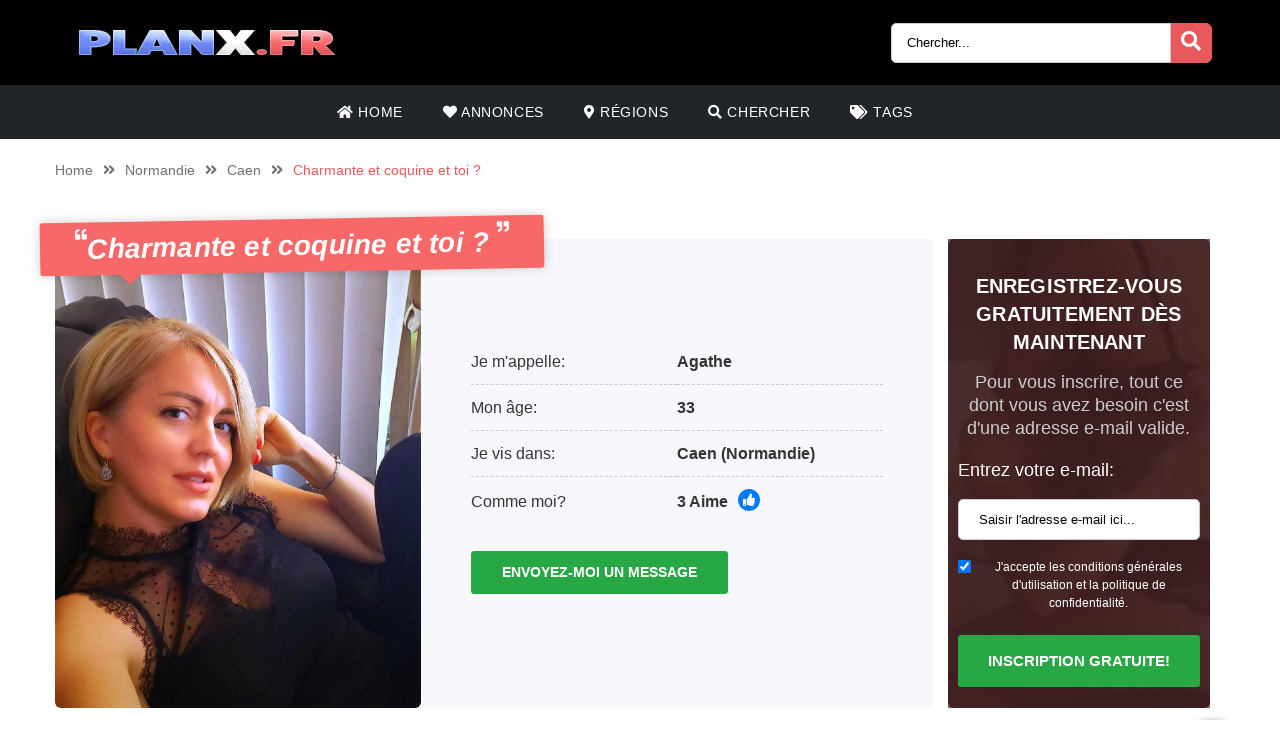

--- FILE ---
content_type: text/html; charset=UTF-8
request_url: https://planx.fr/annonce/charmante-et-coquine-et-toi/
body_size: 12658
content:
<!doctype html><html class="no-js" lang="nl-NL"><head><meta charset="UTF-8" /><meta http-equiv="x-ua-compatible" content="ie=edge"><meta name="description" content="Je suis une chaudasse qui aime les bites et qui apprécie les moments coquins avec la bonne compagnie, je peux vous dire que je suis prête à passer ..."><meta name="viewport" content="width=device-width, initial-scale=1, shrink-to-fit=no"><meta name="theme-color" content="#FF6B2D"><link rel="stylesheet" media="print" onload="this.onload=null;this.media='all';" id="ao_optimized_gfonts" href="https://fonts.googleapis.com/css?family=Lato%3A300%2C400%2C700%2C800%2C900&amp;display=swap"><link rel="shortcut icon" href="https://planx.fr/wp-content/themes/wpb/assets/img/favicon.png" type="image/x-icon"><link rel="icon" href="https://planx.fr/wp-content/themes/wpb/assets/img/favicon.png" type="image/x-icon"><meta name='robots' content='index, follow, max-image-preview:large, max-snippet:-1, max-video-preview:-1' /><style>img:is([sizes="auto" i], [sizes^="auto," i]) { contain-intrinsic-size: 3000px 1500px }</style><title>Charmante et coquine et toi ? | Planx.fr</title><link rel="canonical" href="https://planx.fr/annonce/charmante-et-coquine-et-toi/" /><meta name="twitter:card" content="summary_large_image" /><meta name="twitter:title" content="Charmante et coquine et toi ? | Planx.fr" /><meta name="twitter:image" content="https://planx.fr/wp-content/uploads/2021/04/229438532777f50697a2cc48fedc6974.jpg" /> <script type="application/ld+json" class="yoast-schema-graph">{"@context":"https://schema.org","@graph":[{"@type":"WebPage","@id":"https://planx.fr/annonce/charmante-et-coquine-et-toi/","url":"https://planx.fr/annonce/charmante-et-coquine-et-toi/","name":"Charmante et coquine et toi ? | Planx.fr","isPartOf":{"@id":"https://planx.fr/#website"},"primaryImageOfPage":{"@id":"https://planx.fr/annonce/charmante-et-coquine-et-toi/#primaryimage"},"image":{"@id":"https://planx.fr/annonce/charmante-et-coquine-et-toi/#primaryimage"},"thumbnailUrl":"https://planx.fr/wp-content/uploads/2021/04/229438532777f50697a2cc48fedc6974.jpg","datePublished":"2021-04-18T17:24:03+00:00","breadcrumb":{"@id":"https://planx.fr/annonce/charmante-et-coquine-et-toi/#breadcrumb"},"inLanguage":"nl-NL","potentialAction":[{"@type":"ReadAction","target":["https://planx.fr/annonce/charmante-et-coquine-et-toi/"]}]},{"@type":"ImageObject","inLanguage":"nl-NL","@id":"https://planx.fr/annonce/charmante-et-coquine-et-toi/#primaryimage","url":"https://planx.fr/wp-content/uploads/2021/04/229438532777f50697a2cc48fedc6974.jpg","contentUrl":"https://planx.fr/wp-content/uploads/2021/04/229438532777f50697a2cc48fedc6974.jpg","width":1488,"height":1496},{"@type":"BreadcrumbList","@id":"https://planx.fr/annonce/charmante-et-coquine-et-toi/#breadcrumb","itemListElement":[{"@type":"ListItem","position":1,"name":"Home","item":"https://planx.fr/"},{"@type":"ListItem","position":2,"name":"Annonce","item":"https://planx.fr/annonce/"},{"@type":"ListItem","position":3,"name":"Charmante et coquine et toi ?"}]},{"@type":"WebSite","@id":"https://planx.fr/#website","url":"https://planx.fr/","name":"Planx.fr","description":"s","publisher":{"@id":"https://planx.fr/#organization"},"potentialAction":[{"@type":"SearchAction","target":{"@type":"EntryPoint","urlTemplate":"https://planx.fr/?s={search_term_string}"},"query-input":{"@type":"PropertyValueSpecification","valueRequired":true,"valueName":"search_term_string"}}],"inLanguage":"nl-NL"},{"@type":"Organization","@id":"https://planx.fr/#organization","name":"Planx.fr","url":"https://planx.fr/","logo":{"@type":"ImageObject","inLanguage":"nl-NL","@id":"https://planx.fr/#/schema/logo/image/","url":"https://planx.fr/wp-content/uploads/2021/02/cropped-PlanX.fr_.png","contentUrl":"https://planx.fr/wp-content/uploads/2021/02/cropped-PlanX.fr_.png","width":300,"height":45,"caption":"Planx.fr"},"image":{"@id":"https://planx.fr/#/schema/logo/image/"}}]}</script> <link href='https://fonts.gstatic.com' crossorigin='anonymous' rel='preconnect' /><link rel="alternate" type="application/rss+xml" title="Planx.fr &raquo; Charmante et coquine et toi ? reacties feed" href="https://planx.fr/annonce/charmante-et-coquine-et-toi/feed/" /><link rel='stylesheet' id='sgr_main-css' href='https://planx.fr/wp-content/cache/autoptimize/css/autoptimize_single_87919152e480d34bc2ab66090bb82746.css' type='text/css' media='all' /><link rel='stylesheet' id='wp-block-library-css' href='https://planx.fr/wp-includes/css/dist/block-library/style.min.css' type='text/css' media='all' /><style id='classic-theme-styles-inline-css' type='text/css'>/*! This file is auto-generated */
.wp-block-button__link{color:#fff;background-color:#32373c;border-radius:9999px;box-shadow:none;text-decoration:none;padding:calc(.667em + 2px) calc(1.333em + 2px);font-size:1.125em}.wp-block-file__button{background:#32373c;color:#fff;text-decoration:none}</style><style id='global-styles-inline-css' type='text/css'>:root{--wp--preset--aspect-ratio--square: 1;--wp--preset--aspect-ratio--4-3: 4/3;--wp--preset--aspect-ratio--3-4: 3/4;--wp--preset--aspect-ratio--3-2: 3/2;--wp--preset--aspect-ratio--2-3: 2/3;--wp--preset--aspect-ratio--16-9: 16/9;--wp--preset--aspect-ratio--9-16: 9/16;--wp--preset--color--black: #000000;--wp--preset--color--cyan-bluish-gray: #abb8c3;--wp--preset--color--white: #ffffff;--wp--preset--color--pale-pink: #f78da7;--wp--preset--color--vivid-red: #cf2e2e;--wp--preset--color--luminous-vivid-orange: #ff6900;--wp--preset--color--luminous-vivid-amber: #fcb900;--wp--preset--color--light-green-cyan: #7bdcb5;--wp--preset--color--vivid-green-cyan: #00d084;--wp--preset--color--pale-cyan-blue: #8ed1fc;--wp--preset--color--vivid-cyan-blue: #0693e3;--wp--preset--color--vivid-purple: #9b51e0;--wp--preset--gradient--vivid-cyan-blue-to-vivid-purple: linear-gradient(135deg,rgba(6,147,227,1) 0%,rgb(155,81,224) 100%);--wp--preset--gradient--light-green-cyan-to-vivid-green-cyan: linear-gradient(135deg,rgb(122,220,180) 0%,rgb(0,208,130) 100%);--wp--preset--gradient--luminous-vivid-amber-to-luminous-vivid-orange: linear-gradient(135deg,rgba(252,185,0,1) 0%,rgba(255,105,0,1) 100%);--wp--preset--gradient--luminous-vivid-orange-to-vivid-red: linear-gradient(135deg,rgba(255,105,0,1) 0%,rgb(207,46,46) 100%);--wp--preset--gradient--very-light-gray-to-cyan-bluish-gray: linear-gradient(135deg,rgb(238,238,238) 0%,rgb(169,184,195) 100%);--wp--preset--gradient--cool-to-warm-spectrum: linear-gradient(135deg,rgb(74,234,220) 0%,rgb(151,120,209) 20%,rgb(207,42,186) 40%,rgb(238,44,130) 60%,rgb(251,105,98) 80%,rgb(254,248,76) 100%);--wp--preset--gradient--blush-light-purple: linear-gradient(135deg,rgb(255,206,236) 0%,rgb(152,150,240) 100%);--wp--preset--gradient--blush-bordeaux: linear-gradient(135deg,rgb(254,205,165) 0%,rgb(254,45,45) 50%,rgb(107,0,62) 100%);--wp--preset--gradient--luminous-dusk: linear-gradient(135deg,rgb(255,203,112) 0%,rgb(199,81,192) 50%,rgb(65,88,208) 100%);--wp--preset--gradient--pale-ocean: linear-gradient(135deg,rgb(255,245,203) 0%,rgb(182,227,212) 50%,rgb(51,167,181) 100%);--wp--preset--gradient--electric-grass: linear-gradient(135deg,rgb(202,248,128) 0%,rgb(113,206,126) 100%);--wp--preset--gradient--midnight: linear-gradient(135deg,rgb(2,3,129) 0%,rgb(40,116,252) 100%);--wp--preset--font-size--small: 13px;--wp--preset--font-size--medium: 20px;--wp--preset--font-size--large: 36px;--wp--preset--font-size--x-large: 42px;--wp--preset--spacing--20: 0.44rem;--wp--preset--spacing--30: 0.67rem;--wp--preset--spacing--40: 1rem;--wp--preset--spacing--50: 1.5rem;--wp--preset--spacing--60: 2.25rem;--wp--preset--spacing--70: 3.38rem;--wp--preset--spacing--80: 5.06rem;--wp--preset--shadow--natural: 6px 6px 9px rgba(0, 0, 0, 0.2);--wp--preset--shadow--deep: 12px 12px 50px rgba(0, 0, 0, 0.4);--wp--preset--shadow--sharp: 6px 6px 0px rgba(0, 0, 0, 0.2);--wp--preset--shadow--outlined: 6px 6px 0px -3px rgba(255, 255, 255, 1), 6px 6px rgba(0, 0, 0, 1);--wp--preset--shadow--crisp: 6px 6px 0px rgba(0, 0, 0, 1);}:where(.is-layout-flex){gap: 0.5em;}:where(.is-layout-grid){gap: 0.5em;}body .is-layout-flex{display: flex;}.is-layout-flex{flex-wrap: wrap;align-items: center;}.is-layout-flex > :is(*, div){margin: 0;}body .is-layout-grid{display: grid;}.is-layout-grid > :is(*, div){margin: 0;}:where(.wp-block-columns.is-layout-flex){gap: 2em;}:where(.wp-block-columns.is-layout-grid){gap: 2em;}:where(.wp-block-post-template.is-layout-flex){gap: 1.25em;}:where(.wp-block-post-template.is-layout-grid){gap: 1.25em;}.has-black-color{color: var(--wp--preset--color--black) !important;}.has-cyan-bluish-gray-color{color: var(--wp--preset--color--cyan-bluish-gray) !important;}.has-white-color{color: var(--wp--preset--color--white) !important;}.has-pale-pink-color{color: var(--wp--preset--color--pale-pink) !important;}.has-vivid-red-color{color: var(--wp--preset--color--vivid-red) !important;}.has-luminous-vivid-orange-color{color: var(--wp--preset--color--luminous-vivid-orange) !important;}.has-luminous-vivid-amber-color{color: var(--wp--preset--color--luminous-vivid-amber) !important;}.has-light-green-cyan-color{color: var(--wp--preset--color--light-green-cyan) !important;}.has-vivid-green-cyan-color{color: var(--wp--preset--color--vivid-green-cyan) !important;}.has-pale-cyan-blue-color{color: var(--wp--preset--color--pale-cyan-blue) !important;}.has-vivid-cyan-blue-color{color: var(--wp--preset--color--vivid-cyan-blue) !important;}.has-vivid-purple-color{color: var(--wp--preset--color--vivid-purple) !important;}.has-black-background-color{background-color: var(--wp--preset--color--black) !important;}.has-cyan-bluish-gray-background-color{background-color: var(--wp--preset--color--cyan-bluish-gray) !important;}.has-white-background-color{background-color: var(--wp--preset--color--white) !important;}.has-pale-pink-background-color{background-color: var(--wp--preset--color--pale-pink) !important;}.has-vivid-red-background-color{background-color: var(--wp--preset--color--vivid-red) !important;}.has-luminous-vivid-orange-background-color{background-color: var(--wp--preset--color--luminous-vivid-orange) !important;}.has-luminous-vivid-amber-background-color{background-color: var(--wp--preset--color--luminous-vivid-amber) !important;}.has-light-green-cyan-background-color{background-color: var(--wp--preset--color--light-green-cyan) !important;}.has-vivid-green-cyan-background-color{background-color: var(--wp--preset--color--vivid-green-cyan) !important;}.has-pale-cyan-blue-background-color{background-color: var(--wp--preset--color--pale-cyan-blue) !important;}.has-vivid-cyan-blue-background-color{background-color: var(--wp--preset--color--vivid-cyan-blue) !important;}.has-vivid-purple-background-color{background-color: var(--wp--preset--color--vivid-purple) !important;}.has-black-border-color{border-color: var(--wp--preset--color--black) !important;}.has-cyan-bluish-gray-border-color{border-color: var(--wp--preset--color--cyan-bluish-gray) !important;}.has-white-border-color{border-color: var(--wp--preset--color--white) !important;}.has-pale-pink-border-color{border-color: var(--wp--preset--color--pale-pink) !important;}.has-vivid-red-border-color{border-color: var(--wp--preset--color--vivid-red) !important;}.has-luminous-vivid-orange-border-color{border-color: var(--wp--preset--color--luminous-vivid-orange) !important;}.has-luminous-vivid-amber-border-color{border-color: var(--wp--preset--color--luminous-vivid-amber) !important;}.has-light-green-cyan-border-color{border-color: var(--wp--preset--color--light-green-cyan) !important;}.has-vivid-green-cyan-border-color{border-color: var(--wp--preset--color--vivid-green-cyan) !important;}.has-pale-cyan-blue-border-color{border-color: var(--wp--preset--color--pale-cyan-blue) !important;}.has-vivid-cyan-blue-border-color{border-color: var(--wp--preset--color--vivid-cyan-blue) !important;}.has-vivid-purple-border-color{border-color: var(--wp--preset--color--vivid-purple) !important;}.has-vivid-cyan-blue-to-vivid-purple-gradient-background{background: var(--wp--preset--gradient--vivid-cyan-blue-to-vivid-purple) !important;}.has-light-green-cyan-to-vivid-green-cyan-gradient-background{background: var(--wp--preset--gradient--light-green-cyan-to-vivid-green-cyan) !important;}.has-luminous-vivid-amber-to-luminous-vivid-orange-gradient-background{background: var(--wp--preset--gradient--luminous-vivid-amber-to-luminous-vivid-orange) !important;}.has-luminous-vivid-orange-to-vivid-red-gradient-background{background: var(--wp--preset--gradient--luminous-vivid-orange-to-vivid-red) !important;}.has-very-light-gray-to-cyan-bluish-gray-gradient-background{background: var(--wp--preset--gradient--very-light-gray-to-cyan-bluish-gray) !important;}.has-cool-to-warm-spectrum-gradient-background{background: var(--wp--preset--gradient--cool-to-warm-spectrum) !important;}.has-blush-light-purple-gradient-background{background: var(--wp--preset--gradient--blush-light-purple) !important;}.has-blush-bordeaux-gradient-background{background: var(--wp--preset--gradient--blush-bordeaux) !important;}.has-luminous-dusk-gradient-background{background: var(--wp--preset--gradient--luminous-dusk) !important;}.has-pale-ocean-gradient-background{background: var(--wp--preset--gradient--pale-ocean) !important;}.has-electric-grass-gradient-background{background: var(--wp--preset--gradient--electric-grass) !important;}.has-midnight-gradient-background{background: var(--wp--preset--gradient--midnight) !important;}.has-small-font-size{font-size: var(--wp--preset--font-size--small) !important;}.has-medium-font-size{font-size: var(--wp--preset--font-size--medium) !important;}.has-large-font-size{font-size: var(--wp--preset--font-size--large) !important;}.has-x-large-font-size{font-size: var(--wp--preset--font-size--x-large) !important;}
:where(.wp-block-post-template.is-layout-flex){gap: 1.25em;}:where(.wp-block-post-template.is-layout-grid){gap: 1.25em;}
:where(.wp-block-columns.is-layout-flex){gap: 2em;}:where(.wp-block-columns.is-layout-grid){gap: 2em;}
:root :where(.wp-block-pullquote){font-size: 1.5em;line-height: 1.6;}</style><link rel='stylesheet' id='bootstrap-css' href='https://planx.fr/wp-content/themes/wpb/assets/bower_components/bootstrap/dist/css/bootstrap.min.css' type='text/css' media='all' /><link rel='stylesheet' id='fa-free-css' href='https://planx.fr/wp-content/themes/wpb/assets/bower_components/fontawesome/css/all.min.css' type='text/css' media='all' /><link rel='stylesheet' id='owl-carousel-2-css' href='https://planx.fr/wp-content/themes/wpb/assets/bower_components/owl.carousel/dist/assets/owl.carousel.min.css' type='text/css' media='all' /><link rel='stylesheet' id='animate-css' href='https://planx.fr/wp-content/cache/autoptimize/css/autoptimize_single_cb67371414710491ee3730390d1efb33.css' type='text/css' media='all' /><link rel='stylesheet' id='fancybox-css' href='https://planx.fr/wp-content/themes/wpb/assets/bower_components/fancybox-master/dist/jquery.fancybox.min.css' type='text/css' media='all' /><link rel='stylesheet' id='general-css' href='https://planx.fr/wp-content/themes/wpb/assets/css/general.min.css' type='text/css' media='all' /> <script defer id="sgr_main-js-extra" src="[data-uri]"></script> <script defer type="text/javascript" src="https://planx.fr/wp-content/cache/autoptimize/js/autoptimize_single_d9acc39bb3131ff6a72a64a32faf8b07.js" id="sgr_main-js"></script> <script defer type="text/javascript" src="https://planx.fr/wp-includes/js/jquery/jquery.min.js" id="jquery-core-js"></script> <script defer type="text/javascript" src="https://planx.fr/wp-includes/js/jquery/jquery-migrate.min.js" id="jquery-migrate-js"></script> <link rel="https://api.w.org/" href="https://planx.fr/wp-json/" /><link rel="EditURI" type="application/rsd+xml" title="RSD" href="https://planx.fr/xmlrpc.php?rsd" /><meta name="generator" content="WordPress 6.7.4" /><link rel='shortlink' href='https://planx.fr/?p=3657' /><link rel="alternate" title="oEmbed (JSON)" type="application/json+oembed" href="https://planx.fr/wp-json/oembed/1.0/embed?url=https%3A%2F%2Fplanx.fr%2Fannonce%2Fcharmante-et-coquine-et-toi%2F" /><link rel="alternate" title="oEmbed (XML)" type="text/xml+oembed" href="https://planx.fr/wp-json/oembed/1.0/embed?url=https%3A%2F%2Fplanx.fr%2Fannonce%2Fcharmante-et-coquine-et-toi%2F&#038;format=xml" /><style type="text/css">.recentcomments a{display:inline !important;padding:0 !important;margin:0 !important;}</style><style type="text/css" id="wp-custom-css">#mainHeader .top-bar .header-logo{
	max-width: 300px !important;
}
#single-advertentie .data .dtap{
	white-space: nowrap;
}
	white-space: nowrap;
}
#single-advertentie .data p span a{
	color: #007bff !important;
}
#single-advertentie .bg-darkg{
	height: 469px
}
@media (max-width: 992px){
	.spotlight {
    margin-top: -30px;
}
	.spotlight .container-fluid{
		padding: 0px
	}
	.spotlight ul li img{
		width: 32px
	}
		#single-advertentie .bg-darkg{
	  height: auto
}
}
@media (max-width: 768px){
.spotlight {
    margin-top: 0px;
}
	.spotlight ul li img{
		width: auto
	}
	
}
#mainFooter .bottom-info .container {
	font-size: 11px !important;
}
#mainFooter .bottom-info {
    background: #3b3b40;
    color: #fff;
    border-top: 2px solid #ebebeb;
}
.legalDisclaimerContainer{
	position:fixed;
	z-index:2000;
	top:0;
	right:0;
	bottom:0;
	left:0;
	display:-webkit-box;
	display:-webkit-flex;
	display: -ms-flexbox;
	display: flex;
	-webkit-align-items:center;
	-ms-flex-align:center;
	align-items:center;
	-webkit-box-pack:center;
	-webkit-justify-content:center;
	-ms-flex-pack:center;
	justify-content:center;
	padding:10px;
	background-color:rgba(31,24,55,.96);
}
.legalDisclaimer{
		font-size:11px;
		border-radius:10px
}
.legalDisclaimer .content{
		overflow: auto;
		width:100%;
		max-width: 680px;
	  margin: auto;
		padding:15px 15px 0;
		border-radius:5px;
		background-color:#fff;
		color:#fff;
		text-align:left;
}
.legalDisclaimer .content .tit{
	font-size:20px;
	color: #fff;
	line-height: 28px;
}
.legalDisclaimer .content .tit strong{
	color: #ef2135
}
.legalDisclaimer .ui{
		padding:15px;
		border-radius:0 0 5px 5px;
		background-color: transparent;
		max-width:500px;
}
.legalDisclaimer .ui .btn{
		width: 100%;
		border-color: #49499c;
    background: #49499c;
    box-shadow: 0 5px 0 0 #37375d !important;
	  color: #fff;
	  position: relative;
}
.legalDisclaimer .ui .btn i{
    background: rgba(0,0,0,.2);
    font-size: 20px;
    color: #00ff3d;
	  position: absolute;
    top: 0;
    left: 0;
    height: 100%;
    padding: 15px;
}
.legalDisclaimer .ui a{
	color: #fff;
	text-decoration: underline;
}
@media (max-width: 767px){
	.legalDisclaimerContainer{
		padding: 0;
	}
	.legalDisclaimer{
		height: 100%;
		border-radius: unset;
	}
	.legalDisclaimer .content{
		width: 100%;
    height: 100%;
		max-width: none;
		padding-top: 90%;
		padding-bottom: 145px;
		background: linear-gradient(
0deg,#a7928d,hsla(0,0%,100%,0));
		-ms-overflow-style: none;  /* IE and Edge */
  scrollbar-width: none;  /* Firefox */
	}

.legalDisclaimer .content.scroll{
	background: linear-gradient( 
0deg,#a7928d,#80756f61) !important;
	transition: 1s ease-out;
	backdrop-filter: blur(4px);
	}
	.legalDisclaimer .content::-webkit-scrollbar {
  display: none;
}
	.legalDisclaimer .ui.ui2.scroll{
		width: 100%;
    max-width: none;
    border-top: 2px solid #f8f9fa;
    background: transparent;
	}
	.legalDisclaimer .ui.ui2{
		position: absolute;
    bottom: 0;
    width: 100%;
    left: 0;
		max-width: none;
		background: #a7928d;
		color: #fff;
	}
	
}
.onlyhome{
	display: none;
}
.page-template-front-page .onlyhome{
	display: block;
}</style></head><body class="annonce-template-default single single-annonce postid-3657 wp-custom-logo body_class"><header id="mainHeader"><div class="container-fluid sm-menu-container d-lg-none"> <button class="menu-toggler"> <span></span> <span></span> <span></span> </button><div class="header-logo"> <a href="https://planx.fr/" class="custom-logo-link" rel="home"><img width="300" height="45" src="https://planx.fr/wp-content/uploads/2021/02/cropped-PlanX.fr_.png" class="custom-logo" alt="Planx.fr" decoding="async" /></a></div> <a href="#" class="search-icon"><i class="fas fa-search"></i></a><div class="mobile-menu mobile-main-menu text-center"><div class="header-logo"> <a href="https://planx.fr/" class="custom-logo-link" rel="home"><img width="300" height="45" src="https://planx.fr/wp-content/uploads/2021/02/cropped-PlanX.fr_.png" class="custom-logo" alt="Planx.fr" decoding="async" /></a></div><ul id="menu-headermenu" class="navbar-nav mobile"><li id="menu-item-21" class="menu-item menu-item-type-post_type menu-item-object-page menu-item-home menu-item-21"><a href="https://planx.fr/"><i class="fas fa-home"></i> Home</a></li><li id="menu-item-1690" class="menu-item menu-item-type-post_type_archive menu-item-object-annonce menu-item-1690"><a href="https://planx.fr/annonce/"><i class="fas fa-heart"></i> Annonces</a></li><li id="menu-item-25" class="menu-item menu-item-type-post_type menu-item-object-page menu-item-25"><a href="https://planx.fr/regions/"><i class="fas fa-map-marker-alt"></i> Régions</a></li><li id="menu-item-27" class="menu-item menu-item-type-post_type menu-item-object-page menu-item-27"><a href="https://planx.fr/chercher/"><i class="fas fa-search"></i> Chercher</a></li><li id="menu-item-26" class="menu-item menu-item-type-post_type menu-item-object-page menu-item-26"><a href="https://planx.fr/tags/"><i class="fas fa-tags"></i> Tags</a></li></ul><ul class="b-none pt-3"><li> <a href="#" target="_self" data-toggle="modal" data-target="#RegisterModalHead"><i class="fas fa-pen-square"></i> Gratis registreren</a></li></ul></div><div class="container-fluid search-div"><div class="top-links pb-3"><form class="search-form w-100 mr-2 d-block d-md-none" method="GET" action="https://planx.fr"><div class="input-group"> <input type="text" class="form-control main-search" placeholder="Chercher..." name="s" autocomplete="off"> <input type="hidden" value="advertentie" name="post_type"><div class="input-group-append"> <button class="search-btn" type="submit"><i class="fas fa-search"></i></button></div></div><div class="search-results"></div></form></div></div></div><div class="container-fluid d-none d-lg-flex b-black"><div class="container top-bar"><div class="header-logo"> <a href="https://planx.fr/" class="custom-logo-link" rel="home"><img width="300" height="45" src="https://planx.fr/wp-content/uploads/2021/02/cropped-PlanX.fr_.png" class="custom-logo" alt="Planx.fr" decoding="async" /></a></div><div class="top-links"> <a href="#" class="d-inline-block d-md-none search-icon"><i class="fas fa-search"></i></a><form class="search-form mr-2 d-none d-md-inline-block" method="GET" action="https://planx.fr"><div class="input-group"> <input type="text" class="form-control main-search" placeholder="Chercher..." name="s" autocomplete="off"> <input type="hidden" value="advertentie" name="post_type"><div class="input-group-append"> <button class="search-btn" type="submit"><i class="fas fa-search"></i></button></div></div><div class="search-results"></div></form></div></div></div><div class="container d-none d-lg-flex"><div class="row header-bar"><div class="col menu-bar"><ul id="menu-headermenu-1" class="navbar-nav main-menu"><li class="menu-item menu-item-type-post_type menu-item-object-page menu-item-home menu-item-21"><a href="https://planx.fr/"><i class="fas fa-home"></i> Home</a></li><li class="menu-item menu-item-type-post_type_archive menu-item-object-annonce menu-item-1690"><a href="https://planx.fr/annonce/"><i class="fas fa-heart"></i> Annonces</a></li><li class="menu-item menu-item-type-post_type menu-item-object-page menu-item-25"><a href="https://planx.fr/regions/"><i class="fas fa-map-marker-alt"></i> Régions</a></li><li class="menu-item menu-item-type-post_type menu-item-object-page menu-item-27"><a href="https://planx.fr/chercher/"><i class="fas fa-search"></i> Chercher</a></li><li class="menu-item menu-item-type-post_type menu-item-object-page menu-item-26"><a href="https://planx.fr/tags/"><i class="fas fa-tags"></i> Tags</a></li></ul></div></div></div></header><div class="modal fade" id="RegisterModalHead" tabindex="-1" role="dialog" aria-labelledby="Register Form" aria-hidden="true"><div class="modal-dialog modal-dialog-centered" role="document"><div class="modal-content"><div class="modal-body text-center"><h3 class="mb-0">Contact sexuel direct?</h3><h3>S'inscrire maintenant!</h3><div class="badge badge-success text-uppercase font-weight-bold"> Tijdelijk gratis</div><p class="mt-4 mb-4">Pour vous contacter, vous n'avez besoin que d'une adresse e-mail valide. Après vous être inscrit, vous pouvez afficher un nombre illimité de membres et envoyer des messages!</p><form id="reg_form" method="POST" action="https://planx.fr/inscription-gratuite/" accept-charset="UTF-8"><div class="form-group mb-2"> <label for="email">E-mail:</label> <input class="form-control" id="emailRedirectRegister" type="email" name="emailRedirectRegister"  placeholder="Tape votre e-mail ici" required></div><div class="form-group form-check mb-2"> <input type="checkbox" class="form-check-input mt-3 agree" id="agree" checked="checked" style="width:auto"> <label class="form-check-label" for="agree" style="margin-top:14px;font-size:12px">J'accepte les conditions générales d'utilisation et la politique de confidentialité.</label></div> <button type="submit" class="btn btn-success mx-auto mb-3 farm-btn">Inscription gratuite! </button></form> <a href="#" class=" mb-4" data-dismiss="modal">Sluiten</a></div></div></div></div><section id="single-advertentie" class="section interior"><div class="container"><ul class="wpb5-crumb"><li class="home"><a href="https://planx.fr">Home</a></li><li class="separator"><i class="fas fa-angle-double-right"></i></li><li><a href="https://planx.fr/normandie/">Normandie</a></li><li class="separator d-none d-md-inline"><i class="fas fa-angle-double-right"></i></li><li><a href="https://planx.fr/caen/">Caen</a></li><li class="separator d-none d-md-inline"><i class="fas fa-angle-double-right"></i></li><li class="d-none d-md-inline"><span>Charmante et coquine et toi ?</span></li></ul><div class="row mt-5 mx-0"><div class="col-xl-9 white-bg mb-3"><h1 class="mb-3"><i class="fas fa-quote-left" aria-hidden="true"></i>Charmante et coquine et toi ? <i class="fas fa-quote-right" aria-hidden="true"></i></h1><div class="row"><div class="col-md-5 pl-0 bg-darkg"> <a class="single-img" href="https://planx.fr/wp-content/uploads/2021/04/229438532777f50697a2cc48fedc6974.jpg" data-fancybox="gallery" data-caption="" > <img class="src" src="https://planx.fr/wp-content/uploads/2021/04/229438532777f50697a2cc48fedc6974.jpg.webp" alt="" /> </a></div><div class="col-md-7 data"><div class="row"><div class= "col-md-6 col-sm-12 pr-0"><p class="dtap">Je m'appelle:</p></div><div class= "col-md-6 col-sm-12 text-left pl-md-0"><p class="dtap"><span>Agathe</span></p></div></div><div class="row"><div class= "col-md-6 col-sm-12 pr-0"><p class="dtap">Mon âge:</p></div><div class= "col-md-6 col-sm-12 text-left pl-md-0"><p class="dtap"><span>33</span></p></div></div><div class="row"><div class= "col-md-6 col-sm-12 pr-0"><p class="dtap">Je vis dans:</p></div><div class= "col-md-6 col-sm-12 text-left pl-md-0"><p class="dtap"><span><a href="https://planx.fr/caen/" title="View all sexadvertenties in Caen">Caen</a> <a href="https://planx.fr/normandie/" title="View all sexadvertenties in Normandie">(Normandie)</a></span></p></div></div><div class="row"><div class= "col-md-6 col-sm-12 pr-0"><p>Comme moi?</p></div><div class= "col-md-6 col-sm-12 text-left pl-md-0"><p><span class="likes">3 Aime <a data-id="3657" data-likes="3" class="btn-blue"><i class="fa fa-thumbs-up" aria-hidden="true"></i></a> </span></p></div></div> <a class="btn btn-success  mt-4" href="#" target="_self" data-toggle="modal" data-target="#RegisterModal"> Envoyez-moi un message </a></div></div><div class="row"><div class="this_content"><h2 class="mt-0"><i class="fas fa-edit icon-secondary"></i>Agathe(33) Ecrit:</h2><div><p>Je suis une chaudasse qui aime les bites et qui apprécie les moments coquins avec la bonne compagnie, je peux vous dire que je suis prête à passer avec vous 48 heures de sexe gratuit sans arrêt.</p><p>Je suis une femme sexy qui aime jouer le rôle des salopes du quartier rouge, je suis un peu ronde mais je kiff ma taille, et tous les hommes tombent sur mon charme, je suis chaude pour une sodomie ce soir.</p><p>Je suis en manque du sexe c’est pour cela que je partage mon annonce sur votre site web.</p></div></div></div><div class="row"><div class="this_content esp mt-0 mb-3"><div class="row"><div class= "col-lg-8 "><h2 class="mb-3"><i class="fas fa-tags icon-secondary"></i>Ce profil est répertorié dans la catégorie:</h2></div><div class= "col-lg-4 text-center"><ul><li class="mb-2 mt-2 mt-md-0 text-left"> <a class="btn btn-icon m-0" href="https://planx.fr/femme-sexy/" title="View all sexadvertenties in Femme sexy"> <span><i class='fas fa-check' style="color: #fff;background: none;position: relative"></i></span> Femme sexy </a></li></ul></div></div></div></div><div id="related-loop" class=" mt-0 p-3 "><div class="row"><div class="col-lg"><h2 class="w-100"><i class="fas fa-map-marker-alt icon-secondary"></i>Autres profils de Caen</h2></div></div><div class="row flex-row adv-data m-0"><div class="col-lg-6 col-sm-6 mt-3"><div class="row flex-row"><div class="col-lg-6 pr-0"> <a href="https://planx.fr/annonce/qui-est-en-attente-de-baiser-a-fond/" target="_self"> <img src="https://planx.fr/wp-content/uploads/2024/08/e56510af81facead70da5d198af70bc0.png" alt="Qui est en attente de baiser a fond ?"> </a></div><div class="col-lg-6 pr-0 pl-lg-0"><div class="box-text"><h3>Qui est en attente de baiser a fond ?</h3><p><span>Loanna:</span> Je veux avoir une vie amoureuse ...</p><p><span>Ville:</span> <a href="#">(Caen)</a></p><div class="bottom-link mt-3"><div class="like_wrapper col-lg pl-0"> <span class="likes"><i data-id="4055" data-likes="" class="fas fa-thumbs-up"></i></span> <span class="comments"><i class="fas fa-comment"></i>0</span></div> <a href="https://planx.fr/annonce/qui-est-en-attente-de-baiser-a-fond/" target="_self"> <button class="btn-box">Tous les profils!</button> </a></div></div></div></div></div><div class="col-lg-6 col-sm-6 mt-3"><div class="row flex-row"><div class="col-lg-6 pr-0"> <a href="https://planx.fr/annonce/je-suis-une-nana-qui-suce-a-fond/" target="_self"> <img src="https://planx.fr/wp-content/uploads/2021/06/ded390d965dd21f281f7ecbafe34927a-500x500.jpg" alt="Je suis une nana qui suce à fond"> </a></div><div class="col-lg-6 pr-0 pl-lg-0"><div class="box-text"><h3>Je suis une nana qui suce à fond</h3><p><span>Olivia:</span> Une suceuse de bite ce soir c&#8...</p><p><span>Ville:</span> <a href="#">(Caen)</a></p><div class="bottom-link mt-3"><div class="like_wrapper col-lg pl-0"> <span class="likes"><i data-id="3890" data-likes="7" class="fas fa-thumbs-up"></i>7</span> <span class="comments"><i class="fas fa-comment"></i>0</span></div> <a href="https://planx.fr/annonce/je-suis-une-nana-qui-suce-a-fond/" target="_self"> <button class="btn-box">Tous les profils!</button> </a></div></div></div></div></div><div class="col-lg-6 col-sm-6 mt-3"><div class="row flex-row"><div class="col-lg-6 pr-0"> <a href="https://planx.fr/annonce/je-suis-une-bonne-salope-qui-baise/" target="_self"> <img src="https://planx.fr/wp-content/uploads/2021/06/c18274735ea9d872a5541af0e3cfe73b-500x500.jpg" alt="Je suis une bonne salope qui baise"> </a></div><div class="col-lg-6 pr-0 pl-lg-0"><div class="box-text"><h3>Je suis une bonne salope qui baise</h3><p><span>Enora:</span> Une gonzesse coquine et salope s...</p><p><span>Ville:</span> <a href="#">(Caen)</a></p><div class="bottom-link mt-3"><div class="like_wrapper col-lg pl-0"> <span class="likes"><i data-id="3886" data-likes="3" class="fas fa-thumbs-up"></i>3</span> <span class="comments"><i class="fas fa-comment"></i>0</span></div> <a href="https://planx.fr/annonce/je-suis-une-bonne-salope-qui-baise/" target="_self"> <button class="btn-box">Tous les profils!</button> </a></div></div></div></div></div><div class="col-lg-6 col-sm-6 mt-3"><div class="row flex-row"><div class="col-lg-6 pr-0"> <a href="https://planx.fr/annonce/je-suis-une-salope-trop-coquine/" target="_self"> <img src="https://planx.fr/wp-content/uploads/2021/06/c54a37d30116251436be22319382ce8f-500x500.jpg" alt="Je suis une salope trop coquine"> </a></div><div class="col-lg-6 pr-0 pl-lg-0"><div class="box-text"><h3>Je suis une salope trop coquine</h3><p><span>Lucie:</span> Salut tout le monde, je suis Luc...</p><p><span>Ville:</span> <a href="#">(Caen)</a></p><div class="bottom-link mt-3"><div class="like_wrapper col-lg pl-0"> <span class="likes"><i data-id="3884" data-likes="1" class="fas fa-thumbs-up"></i>1</span> <span class="comments"><i class="fas fa-comment"></i>0</span></div> <a href="https://planx.fr/annonce/je-suis-une-salope-trop-coquine/" target="_self"> <button class="btn-box">Tous les profils!</button> </a></div></div></div></div></div></div></div></div><div class="col-xl-3 np-sm"><div class="promo" data-background="https://planx.fr/wp-content/uploads/2021/02/admin-ajax.jpeg" data-background-size="cover" data-background-position="center center"><div class="pcont"><h2 style="font-size:20px!important;">Enregistrez-vous gratuitement dès maintenant</h2><p class="mb-3">Pour vous inscrire, tout ce dont vous avez besoin c'est d'une adresse e-mail valide.</p><form method="POST" action="https://planx.fr/inscription-gratuite/" accept-charset="UTF-8"><div class="form-group text-left mb-1"> <label for="email">Entrez votre e-mail:</label> <input class="form-control" type="email" name="emailRedirectRegister" id="emailRedirectRegister" placeholder="Saisir l'adresse e-mail ici..." required></div><div class="form-group form-check mb-2"> <input type="checkbox" class="form-check-input mt-3 agree" id="agree" checked="checked"> <label class="form-check-label" for="agree" style="margin-top:14px;font-size:12px">J'accepte les conditions générales d'utilisation et la politique de confidentialité.</label></div> <button type="submit" class="btn btn-success mx-auto mb-3 farm-btn">Inscription gratuite! </button></form></div></div><div class="side"><h4>Catégories populaires</h4><ul class="mb-4"><p class="">Cherchez-vous quelque chose de spécial?</p><li> <a href="https://planx.fr/baise-ma-femme/" title="Bekijk alles in Baise ma femme"> Baise ma femme <span class="badge">33</span> </a></li><li> <a href="https://planx.fr/femme-cherche-homme/" title="Bekijk alles in Femme cherche homme"> Femme cherche homme <span class="badge">32</span> </a></li><li> <a href="https://planx.fr/femme-mure/" title="Bekijk alles in Femme mure"> Femme mure <span class="badge">32</span> </a></li><li> <a href="https://planx.fr/femme-qui-baise/" title="Bekijk alles in Femme qui baise"> Femme qui baise <span class="badge">42</span> </a></li><li> <a href="https://planx.fr/femme-ronde/" title="Bekijk alles in Femme ronde"> Femme ronde <span class="badge">30</span> </a></li><li> <a href="https://planx.fr/femme-sexy/" title="Bekijk alles in Femme sexy"> Femme sexy <span class="badge">38</span> </a></li><li> <a href="https://planx.fr/salope/" title="Bekijk alles in Salope"> Salope <span class="badge">35</span> </a></li><li> <a href="https://planx.fr/sexe-gratuit/" title="Bekijk alles in Sexe gratuit"> Sexe gratuit <span class="badge">41</span> </a></li><li> <a href="https://planx.fr/sodomie/" title="Bekijk alles in Sodomie"> Sodomie <span class="badge">38</span> </a></li><li> <a href="https://planx.fr/suceuse-de-bite/" title="Bekijk alles in Suceuse de bite"> Suceuse de bite <span class="badge">43</span> </a></li></ul></div><div class="side "><h4>Régions populaires</h4><ul class="mb-0"><p class="">Des mans excitées cherchent du sexe comme vous, le sexe dans plusieurs régions!</p><li> <a href="https://planx.fr/auvergne-rhone-alpes/" title="Bekijk alles in Auvergne-Rhône-Alpes"> Auvergne-Rhône-Alpes <span class="badge">42</span> </a></li><li> <a href="https://planx.fr/bourgogne-franche-comte/" title="Bekijk alles in Bourgogne-Franche-Comté"> Bourgogne-Franche-Comté <span class="badge">25</span> </a></li><li> <a href="https://planx.fr/bretagne/" title="Bekijk alles in Bretagne"> Bretagne <span class="badge">32</span> </a></li><li> <a href="https://planx.fr/centre-val-de-loire/" title="Bekijk alles in Centre-Val-de-Loire"> Centre-Val-de-Loire <span class="badge">26</span> </a></li><li> <a href="https://planx.fr/grand-est/" title="Bekijk alles in Grand-Est"> Grand-Est <span class="badge">37</span> </a></li><li> <a href="https://planx.fr/hauts-de-france/" title="Bekijk alles in Hauts-de-France"> Hauts-de-France <span class="badge">36</span> </a></li><li> <a href="https://planx.fr/ile-de-france/" title="Bekijk alles in Île-de-France"> Île-de-France <span class="badge">44</span> </a></li><li> <a href="https://planx.fr/normandie/" title="Bekijk alles in Normandie"> Normandie <span class="badge">38</span> </a></li><li> <a href="https://planx.fr/nouvelle-aquitaine/" title="Bekijk alles in Nouvelle-Aquitaine"> Nouvelle-Aquitaine <span class="badge">36</span> </a></li><li> <a href="https://planx.fr/occitanie/" title="Bekijk alles in Occitanie"> Occitanie <span class="badge">28</span> </a></li><li> <a href="https://planx.fr/pays-de-la-loire/" title="Bekijk alles in Pays-de-la-Loire"> Pays-de-la-Loire <span class="badge">30</span> </a></li><li> <a href="https://planx.fr/provence-alpes-cote-d-azur/" title="Bekijk alles in Provence-Alpes-Côte-d-Azur"> Provence-Alpes-Côte-d-Azur <span class="badge">27</span> </a></li></ul></div></div></div></div></section><section id="register_block" class="emailadres section wow fadeInLeftBig p-0" data-background="https://planx.fr/wp-content/uploads/2021/02/spotlight-banner.jpg" data-background-size="cover" data-background-position="top center"><div class="wrapper"><div class="container"><div class="row"><div class="col-md-6 "><div class="emailadres_content"><h4>Inscrivez-vous maintenant pour un accès illimité</h4><p>Inscrivez-vous gratuitement sur planx.fr et profitez immédiatement de tous les avantages. En tant que membre à part entière, vous pouvez non seulement profiter de tous les profils, mais vous pouvez également envoyer et recevoir des messages. Tout ce dont vous avez besoin est une adresse e-mail fonctionnelle.</p></div></div><div class="col-md-6 "><div class="emailadres_form"><h2 class="p-0">Email:</h2><form method="POST" action="https://planx.fr/charmante-et-coquine-et-toi/" accept-charset="UTF-8"><div class="form-group text-left mb-2"> <input class="form-control" type="email" name="emailRedirectRegister"  placeholder="Saisir l'adresse e-mail ici..." required></div><div class="form-group form-check"> <input type="checkbox" class="form-check-input mt-3 agree" id="agree" checked="checked"> <label class="form-check-label" for="agree" style="margin-top:14px;font-size:12px; color:white">J'accepte les conditions générales d'utilisation et la politique de confidentialité.</label></div> <button type="submit" class="btn mx-auto mb-3 farm-btn">Inscription gratuite! </button></form></div></div></div></div></div></section> <a class="phoneRedirectRegisterBar" href="#" target="_self" data-toggle="modal" data-target="#RegisterModalHead"><div class="content"> <img src="https://planx.fr/wp-content/uploads/2021/04/229438532777f50697a2cc48fedc6974.jpg" alt="" /><p class="mb-0">Tu veux baiser avec Agathe?</br> <span>Cliquez ici pour contact!</span></p></div> </a><div class="modal fade" id="RegisterModal" tabindex="-1" role="dialog" aria-labelledby="Register Form" aria-hidden="true"><div class="modal-dialog modal-dialog-centered" role="document"><div class="modal-content"><div class="modal-body text-center"><h3 class="mb-0">Contact sexuel direct?</h3><h3>S'inscrire maintenant!</h3><div class="badge badge-success text-uppercase font-weight-bold"> TEMPORAIREMENT GRATUIT</div><p class="mt-4 mb-4">Pour vous contacter, vous n'avez besoin que d'une adresse e-mail valide. Après vous être inscrit, vous pouvez afficher un nombre illimité de membres et envoyer des messages!</p><form id="reg_form" method="POST" action="https://planx.fr/inscription-gratuite/" accept-charset="UTF-8"><div class="form-group mb-2"> <label for="email">E-mail:</label> <input class="form-control" id="emailRedirectRegister" type="email" name="emailRedirectRegister"  placeholder="Tape votre e-mail ici" required></div><div class="form-group form-check"> <input type="checkbox" class="form-check-input mt-3 agree" id="agree" checked="checked"> <label class="form-check-label" for="agree" style="margin-top:14px;font-size:12px">J'accepte les conditions générales d'utilisation et la politique de confidentialité.</label></div> <button type="submit" class="btn btn-success mx-auto mb-3 farm-btn">Inscription gratuite! <i class="fas fa-arrow-right"></i></button></form> <a href="#" class=" mb-4" data-dismiss="modal">Non, je préfère me masturber!</a></div></div></div></div><section id="latest-users" class="section wow fadeInRightBig" ><div class="container"><h2>Les nouveaux membres qui recherchent une rencontre coquine:</h2></div><div class="container-fluid"><div class="row" ><div class="col-lg col-md-3 col-sm-4 text-center"> <a href="https://planx.fr/annonce/qui-veut-profiter-dun-plan-cul-bordeaux/" target="_self"> <img class="mb-2 mt-2" src="https://planx.fr/wp-content/uploads/2026/01/820317-250x250.jpg" alt="Qui veut profiter d&#8217;un plan cul Bordeaux ?"> </a><h4>Jessica</h4> <a href="https://planx.fr/nouvelle-aquitaine/" title="View all sexadvertenties in Nouvelle-Aquitaine">Nouvelle-Aquitaine </a></div><div class="col-lg col-md-3 col-sm-4 text-center"> <a href="https://planx.fr/annonce/chaude-femme-pour-sexe-gratuit/" target="_self"> <img class="mb-2 mt-2" src="https://planx.fr/wp-content/uploads/2026/01/822867-250x250.jpg" alt="Chaude femme pour sexe gratuit"> </a><h4>Carolina</h4> <a href="https://planx.fr/nouvelle-aquitaine/" title="View all sexadvertenties in Nouvelle-Aquitaine">Nouvelle-Aquitaine </a></div><div class="col-lg col-md-3 col-sm-4 text-center"> <a href="https://planx.fr/annonce/dites-moi-ce-que-vous-cherchez-ici/" target="_self"> <img class="mb-2 mt-2" src="https://planx.fr/wp-content/uploads/2025/12/353979-250x250.jpg" alt="Dites moi ce que vous cherchez ici"> </a><h4>Marion</h4> <a href="https://planx.fr/hauts-de-france/" title="View all sexadvertenties in Hauts-de-France">Hauts-de-France </a></div><div class="col-lg col-md-3 col-sm-4 text-center"> <a href="https://planx.fr/annonce/plan-cul-rouen-et-envie-daventure/" target="_self"> <img class="mb-2 mt-2" src="https://planx.fr/wp-content/uploads/2025/12/653923-250x250.jpg" alt="Plan Cul Rouen Et Envie D’Aventure"> </a><h4>Élodie</h4> <a href="https://planx.fr/normandie/" title="View all sexadvertenties in Normandie">Normandie </a></div><div class="col-lg col-md-3 col-sm-4 text-center"> <a href="https://planx.fr/annonce/chaude-comme-jamais-pour-rencontre-sexe/" target="_self"> <img class="mb-2 mt-2" src="https://planx.fr/wp-content/uploads/2024/08/494055d965d9ccd48f9a0a61b7d078c1-250x250.jpg" alt="Chaude comme jamais pour rencontre sexe"> </a><h4>Maria</h4> <a href="https://planx.fr/ile-de-france/" title="View all sexadvertenties in Île-de-France">Île-de-France </a></div><div class="col-lg col-md-3 col-sm-4 text-center"> <a href="https://planx.fr/annonce/je-vous-suce-demain-soir/" target="_self"> <img class="mb-2 mt-2" src="https://planx.fr/wp-content/uploads/2024/08/42caf4cb32e982871a932e572eeaa8a8-250x250.jpg" alt="Je vous suce demain soir"> </a><h4>Xena</h4> <a href="https://planx.fr/auvergne-rhone-alpes/" title="View all sexadvertenties in Auvergne-Rhône-Alpes">Auvergne-Rhône-Alpes </a></div><div class="col-lg col-md-3 col-sm-4 text-center"> <a href="https://planx.fr/annonce/qui-est-en-attente-de-baiser-a-fond/" target="_self"> <img class="mb-2 mt-2" src="https://planx.fr/wp-content/uploads/2024/08/e56510af81facead70da5d198af70bc0-250x250.png" alt="Qui est en attente de baiser a fond ?"> </a><h4>Loanna</h4> <a href="https://planx.fr/normandie/" title="View all sexadvertenties in Normandie">Normandie </a></div><div class="col-lg col-md-3 col-sm-4 text-center"> <a href="https://planx.fr/annonce/je-partage-avec-vous-mon-snap-sex/" target="_self"> <img class="mb-2 mt-2" src="https://planx.fr/wp-content/uploads/2024/08/e910053ca30c8cdf5df1476060d98804-250x250.png" alt="Je partage avec vous mon snap sex"> </a><h4>Lina</h4> <a href="https://planx.fr/hauts-de-france/" title="View all sexadvertenties in Hauts-de-France">Hauts-de-France </a></div></div></div></section><footer id="mainFooter"><div class="widget-area"><div class="container"><div class="row text-center text-md-left"><div class="col-md-4 col-lg-3"><div id="nav_menu-2" class="widget_nav_menu widget"><h4>Site Links</h4><div class="menu-footer-container"><ul id="menu-footer" class="menu"><li id="menu-item-32" class="menu-item menu-item-type-post_type menu-item-object-page current_page_parent menu-item-32"><a href="https://planx.fr/blog/">Blog</a></li></ul></div></div><div id="custom_html-2" class="widget_text widget_custom_html widget"><div class="textwidget custom-html-widget"><a href="https://planx.fr/conditions-generales/" target="_blank">Termes et conditions</a></div></div></div><div class="col-md-4 col-lg-3"><div id="nav_menu-3" class="widget_nav_menu widget"><h4>Information</h4><div class="menu-footer-2-container"><ul id="menu-footer-2" class="menu"><li id="menu-item-379" class="menu-item menu-item-type-post_type menu-item-object-page menu-item-379"><a href="https://planx.fr/a-propos-de-nous/">À propos de nous</a></li><li id="menu-item-1691" class="menu-item menu-item-type-post_type_archive menu-item-object-annonce menu-item-1691"><a href="https://planx.fr/annonce/">Annonces</a></li><li id="menu-item-34" class="menu-item menu-item-type-post_type menu-item-object-page menu-item-34"><a href="https://planx.fr/regions/">Régions</a></li></ul></div></div></div><div class="col-md-4 col-lg-6"></div></div></div></div><div class="bottom-info"><div class="container text-center text-sm-left"><div>&copy; 2026 Nous aimerions bien attirer votre attention sur un certain nombres de choses importantes durant l’utilisation de notre site web, en cliquant sur accepter et continuer vous acceptez toutes les conditions ci-dessous. Ce site web peut contenir des images, des textes ou des fragments d’audios explicites, sexuels ou érotiques et donc ce contenu est destiné aux personnes âgées de plus de 18 ans , les mineurs sont bannis de ce site web et doivent le quitter directement. Ce site web est destiné à élaborer des conversations de chat érotique entre des profils fictifs et des utilisateurs, le site web contient donc des comptes fictifs. Les profils et les comptes de ce site web sont ajoutés pour certains raisons comme le divertissement et les accords physiques ne sont pas possibles avec ces profils à titre d’informations. La confidentialité est primordiale et les conditions générales s’appliquent aux service de ce site web. Vous pouvez trouver les conditions générales dans la clause de non-responsabilité du site web.</div></div></div></footer><div class="gotop"><i class="fas fa-angle-up"></i></div> <input type="hidden" id="home_url" value="https://planx.fr"> <input type="hidden" id="assets_url" value="https://planx.fr/wp-content/themes/wpb/assets"> <input type="hidden" id="ajax_url" value="https://planx.fr/wp-admin/admin-ajax.php"> <script defer type="text/javascript" src="https://planx.fr/wp-content/themes/wpb/assets/bower_components/bootstrap/dist/js/bootstrap.bundle.min.js" id="bootstrap-js"></script> <script defer type="text/javascript" src="https://planx.fr/wp-content/themes/wpb/assets/bower_components/wow/dist/wow.min.js" id="wow-js"></script> <script defer type="text/javascript" src="https://planx.fr/wp-content/themes/wpb/assets/bower_components/owl.carousel/dist/owl.carousel.min.js" id="owl-carousel-2-js"></script> <script defer type="text/javascript" src="https://planx.fr/wp-includes/js/imagesloaded.min.js" id="imagesloaded-js"></script> <script defer type="text/javascript" src="https://planx.fr/wp-includes/js/masonry.min.js" id="masonry-js"></script> <script defer type="text/javascript" src="https://planx.fr/wp-content/cache/autoptimize/js/autoptimize_single_096f1396f36c3492787257db1a90c2f0.js" id="youtube-background-js"></script> <script defer type="text/javascript" src="https://planx.fr/wp-content/themes/wpb/assets/bower_components/fancybox-master/dist/jquery.fancybox.min.js" id="fancybox-js"></script> <script defer type="text/javascript" src="https://planx.fr/wp-content/cache/autoptimize/js/autoptimize_single_299da26313dc4772e5e6b0de9fe9321d.js" id="app-js"></script> </body></html>

--- FILE ---
content_type: text/css
request_url: https://planx.fr/wp-content/themes/wpb/assets/css/general.min.css
body_size: 56029
content:
@charset "UTF-8";.btn{font-size:18px;font-weight:500;border-radius:3px;transition:0.3s ease-out;box-shadow:none!important;padding:10px 30px;text-transform:none;font-family:"Montserrat",sans-serif}.btn.btn-icon{position:relative;line-height:14px;padding-left:50px;border-radius:3px;background:#526069;color:#fff;font-size:14px!important}.btn.btn-icon i{padding:10px;background:rgba(0,0,0,0.15);position:absolute;left:0;top:0}.btn.btn-icon:focus,.btn.btn-icon:hover,.btn.btn-icon:not(:disabled):not(.diabled):active{color:#fff}.btn.btn-sm{font-size:18px;padding:5px 15px}.btn.btn-outline-white{background:transparent;border:solid 1px #fff;color:#fff;box-shadow:none!important}.btn.btn-outline-white:focus,.btn.btn-outline-white:hover,.btn.btn-outline-white:not(:disabled):not(.diabled):active{background:#fff;color:#80756f}.btn.btn-secondary{background:#80756f;border:solid 1px #80756f;color:#fff;box-shadow:none!important}.btn.btn-secondary:focus,.btn.btn-secondary:hover,.btn.btn-secondary:not(:disabled):not(.diabled):active{background:#e9595b;border:solid 1px #e9595b;color:#fff}.btn.btn-white{background:#ffff;border:solid 1px #ffff;color:black;box-shadow:none!important}.btn.btn-white:focus,.btn.btn-white:hover,.btn.btn-white:not(:disabled):not(.diabled):active{background:#726963;border:solid 1px #726963}.btn.btn-outline-secondary{background:transparent;border:solid 1px #80756f;color:#80756f;box-shadow:none!important}.btn.btn-outline-secondary:focus,.btn.btn-outline-secondary:hover,.btn.btn-outline-secondary:not(:disabled):not(.diabled):active{background:#80756f;color:#fff}.btn.btn-primary{background:#e9595b;border:solid 1px #e9595b;color:#fff;box-shadow:none!important}.btn.btn-primary:focus,.btn.btn-primary:hover,.btn.btn-primary:not(:disabled):not(.diabled):active{background-color:#d6494b;border:solid 1px #d6494b}.btn.btn-outline-primary{background:transparent;border:solid 1px #ddd;color:#e9595b;box-shadow:none!important}.btn.btn-outline-primary:focus,.btn.btn-outline-primary:hover,.btn.btn-outline-primary:not(:disabled):not(.diabled):active{background:#e9595b;color:#fff}.btn.btn-blue{background:#62a8ea;border:solid 1px #62a8ea;color:#fff;box-shadow:none!important}.btn.btn-blue:focus,.btn.btn-blue:hover,.btn.btn-blue:not(:disabled):not(.diabled):active{background-color:#5897fb;border:solid 1px #5897fb}.animated-button1{background:#e9595b;padding:10px 25px;border-radius:6px;display:inline-block;transform:translate(0%,0%);overflow:hidden;color:#fff!important;font-size:18px;text-align:center;text-transform:none;text-decoration:none;box-shadow:0 20px 50px rgba(0,0,0,0.5);font-weight:500;margin-left:auto;margin-right:auto}.animated-button1 span{position:absolute}.animated-button1 span:first-child{top:0px;left:0px;width:100%;height:4px;background:linear-gradient(to left,rgba(43,8,8,0),#d92626);animation:2s animateTop linear infinite}.animated-button1 span:nth-child(2){top:0px;right:0px;height:100%;width:4px;background:linear-gradient(to top,rgba(43,8,8,0),#d92626);animation:2s animateRight linear -1s infinite}.animated-button1 span:nth-child(3){bottom:0px;left:0px;width:100%;height:4px;background:linear-gradient(to right,rgba(43,8,8,0),#d92626);animation:2s animateBottom linear infinite}.animated-button1 span:nth-child(4){top:0px;left:0px;height:100%;width:4px;background:linear-gradient(to bottom,rgba(43,8,8,0),#d92626);animation:2s animateLeft linear -1s infinite}@keyframes animateTop{0%{transform:translateX(100%)}to{transform:translateX(-100%)}}@keyframes animateRight{0%{transform:translateY(100%)}to{transform:translateY(-100%)}}@keyframes animateBottom{0%{transform:translateX(-100%)}to{transform:translateX(100%)}}@keyframes animateLeft{0%{transform:translateY(-100%)}to{-webkit-transform:translateY(100%);-webkit-transform-transform:translateY(100%)}}.b-none{border:none!important}.open-menu #mainHeader .mobile-menu{transform:none}.open-menu #mainHeader .menu-toggler{padding-left:5px}.open-menu #mainHeader .menu-toggler span{margin:0}.open-menu #mainHeader .menu-toggler span:first-child{width:20px;transform:rotate(45deg) translateY(3px)}.open-menu #mainHeader .menu-toggler span:nth-child(2){opacity:0}.open-menu #mainHeader .menu-toggler span:nth-child(3){width:20px;transform:rotate(-45deg) translateY(-3px)}#mainHeader{position:fixed;z-index:1010;width:100%;left:0;top:0;padding:0;transition:0.3s ease-out;background:#212529}@media (max-width:993px){#mainHeader{position:absolute}}#mainHeader .search-div{display:none}#mainHeader .top-links{text-align:right}#mainHeader .top-links .btn{padding:4px 40px;margin-top:-4px}#mainHeader .top-links .search-form{width:-webkit-fit-content;width:fit-content;display:inline-block;height:100%}#mainHeader .top-links .search-form .input-group{width:-webkit-fit-content;width:fit-content}@media (max-width:768px){#mainHeader .top-links .search-form .input-group{width:auto}}#mainHeader .top-links .search-form .input-group input{width:280px;padding:5px 15px;font-size:13px;height:40px!important}#mainHeader .top-links .search-form .input-group .search-btn{background:#e9595b;border:1px solid #e9595b;color:#fff;padding:5px 10px;border-top-right-radius:6px;border-bottom-right-radius:6px}#mainHeader .top-links i{font-size:20px;color:#fff}#mainHeader .top-links .right-bttn{display:inline-block;padding-left:20px}#mainHeader .top-links .right-bttn a{color:#fff;border:1px solid #8c8c8c;line-height:38px;padding:0 16px;display:block;font-size:14px;font-weight:500;text-transform:uppercase;text-decoration:none;border-radius:5px;letter-spacing:0.6px}#mainHeader .top-links .right-bttn a:hover{background-color:#e9595b}#mainHeader .container{display:flex;flex-wrap:wrap;align-items:flex-start;z-index:10;justify-content:space-between}#mainHeader .menu-toggler{width:30px;height:30px;padding:0;background:transparent;flex-wrap:wrap;align-items:center;justify-content:center;border:none;font-size:20px;color:#fff;box-shadow:none!important;outline:none!important;position:relative;z-index:20}#mainHeader .menu-toggler span{display:block;height:2px;width:20px;background:#fff;transition:0.3s ease-out}#mainHeader .menu-toggler span+span{margin-top:4px}#mainHeader .mobile-menu{width:280px;position:fixed;left:0;top:50px;z-index:3;height:100vh;background:#1d1d1d;transition:0.3s ease-out;transform:translateX(-100%)}#mainHeader .mobile-menu ul{width:100%;background-color:transparent;padding:10px 0px 10px;border-bottom:1px dotted #444}#mainHeader .mobile-menu ul li{padding:15px 20px;text-align:left;position:relative}#mainHeader .mobile-menu ul li:hover{background:#e9595b}#mainHeader .mobile-menu ul li a{color:#bdbdbd;background-color:transparent;text-transform:capitalize;padding:15px 10px;font-size:15px;font-weight:500;transition:0.2s ease-out}#mainHeader .mobile-menu ul li a:focus,#mainHeader .mobile-menu ul li a:hover{text-decoration:none;color:#fff}#mainHeader .mobile-menu ul li a i{margin-right:10px}#mainHeader .mobile-menu ul li ul{padding:0px;list-style:none;background-color:#adb5bd;width:280px;margin-left:-20px;margin-top:20px;margin-bottom:-20px;transition:0.3s ease-out;transform:translateX(-100%);position:absolute;opacity:0}#mainHeader .mobile-menu ul li ul.show{position:relative;transform:none;opacity:1}#mainHeader .mobile-menu ul li ul li{z-index:0}#mainHeader .mobile-menu ul li ul li.current-menu-item{background:#adb5bd}#mainHeader .mobile-menu ul li ul li a{font-size:16px;padding-bottom:0}#mainHeader .mobile-menu ul li ul li a:hover{padding-left:0px;color:#fff}#mainHeader .mobile-menu ul li ul li a:hover:before{width:100%}#mainHeader .mobile-menu .header-logo{margin:20px auto 0px}#mainHeader .b-black{background:#000}#mainHeader .top-bar{padding:20px;align-items:center;justify-content:space-between}#mainHeader .top-bar .header-logo{max-width:250px}#mainHeader .header-bar{width:100%;flex-wrap:nowrap}#mainHeader .menu-bar{display:flex;justify-content:center;align-items:center;padding:15px 0}#mainHeader .menu-bar ul{display:flex;flex-direction:row;align-items:center;justify-content:space-around;padding:0;background-color:transparent;flex-wrap:nowrap}#mainHeader .menu-bar ul li{position:relative}#mainHeader .menu-bar ul li:hover:after{width:100%}#mainHeader .menu-bar ul li.show ul{display:block}#mainHeader .menu-bar ul li.current-menu-item:after{width:100%}#mainHeader .menu-bar ul li.current-menu-item a{color:#e9595b}#mainHeader .menu-bar ul li.current-menu-item .sub-menu a:hover{color:#fff;text-decoration:underline}#mainHeader .menu-bar ul li a{color:#fff;text-transform:uppercase;font-weight:500;font-size:14px;line-height:1;letter-spacing:0.6px;padding:5px 20px;text-decoration:none;display:block;position:relative;transition:0.3s ease-out;white-space:nowrap;background-color:transparent}#mainHeader .menu-bar ul li a:focus,#mainHeader .menu-bar ul li a:hover{color:#e9595b}@media (max-width:1200px){#mainHeader .menu-bar ul li a{padding:5px 5px}}#mainHeader .menu-bar ul li a i{font-size:14px}#mainHeader .menu-bar ul li .sub-menu{background:rgba(128,117,111,0.8);list-style:none;display:none}#mainHeader .menu-bar ul li .sub-menu.show{display:block;width:100%}@media (min-width:992px){#mainHeader .menu-bar ul li .sub-menu{position:absolute;top:100%}}#mainHeader .menu-bar ul li .sub-menu li{padding:0px 10px}#mainHeader .menu-bar ul li .sub-menu li a{color:#fff}#mainHeader .menu-bar ul li .sub-menu li a:hover{color:#fff;text-decoration:underline}#mainHeader .menu-bar ul li .sub-menu li a:before{display:none}#mainHeader .menu-bar ul li .sub-menu li.current-menu-item a{color:#fff}#mainHeader .menu-bar ul li .sub-menu li.current-menu-item a:hover{color:#fff;text-decoration:underline}#mainHeader .sm-menu-container{text-align:right;display:flex;justify-content:space-between;align-items:center;padding:10px 15px;background:#111}#mainHeader .sm-menu-container a{color:#fff;font-size:14px}#mainHeader .sm-menu-container a:focus,#mainHeader .sm-menu-container a:hover{color:#e9595b}#mainHeader .sm-menu-container .mobile-logo-link{padding:5px}#mainHeader .sm-menu-container .header-logo{max-width:200px}.page-header.hero{background:rgba(71,26,26,0.7);margin-top:80px}@media (max-width:992px){.page-header.hero{margin-top:0}}.page-header.hero .content{background-size:2px 6px;color:#fff;display:flex;flex-wrap:wrap;align-items:center;justify-content:center;margin-top:0px;position:relative;padding-bottom:50px;padding-top:60px;background:rgba(71,26,26,0.73)}@media (min-width:768px){.page-header.hero .content{height:580px}}@media (min-width:1200px){.page-header.hero .content{height:620px}}.page-header.hero .content .container h1{padding:28px 0 28px 0;color:#fffefe;font-size:44px;text-transform:uppercase}@media (max-width:576px){.page-header.hero .content .container h1{font-size:30px}}.page-header.hero .content .container h3{margin-top:10px;font-weight:700;font-size:50px}@media (max-width:992px){.page-header.hero .content .container h3{font-size:40px}}@media (max-width:768px){.page-header.hero .content .container h3{font-size:30px}}.page-header.hero .content .container p{font-size:30px;color:#fff;line-height:1.3;margin-bottom:0px}@media (max-width:768px){.page-header.hero .content .container p{font-size:22px}}.page-header.hero .content .container p.reg-title{color:#fffefe;font-size:16px;font-weight:400}.page-header.hero .content .container .h-btn{width:260px;text-align:center;padding:16px 0;font-weight:700;font-size:13px;border-radius:5px;text-transform:uppercase}.page-header.hero .content .container .banner-left{align-items:center}@media (min-width:768px){.page-header.hero .content .container .banner-left{align-items:flex-start}}.page-header.hero .content .container .banner-left h1{font-size:44px;color:#fff;font-weight:700;margin-bottom:0;text-transform:none;line-height:normal}@media (max-width:991px){.page-header.hero .content .container .banner-left h1{font-size:30px}}.page-header.hero .content .container .banner-left h4{font-size:15px;color:#fff;margin-bottom:10px;font-weight:bold}.page-header.hero .content .container .banenr_listing{list-style:none;padding:0px;margin:0px}.page-header.hero .content .container .banenr_listing li{background:rgba(41,167,68,0.5);border-radius:10px;width:260px;height:46px;margin-bottom:8px;display:flex;justify-content:left;align-items:center;padding-left:13px;text-transform:uppercase;font-weight:500;color:#fff;font-size:15px}.page-header.hero .content .container .banenr_listing li span{display:inline-block;padding-right:10px}.page-header.hero .content .container .promo{background:#212529;margin-bottom:0px;top:0;border-radius:10px;padding:20px;height:auto!important}.page-header.hero .content .container .promo h3{font-size:28px;color:#fff;font-weight:700;margin-bottom:15px}@media (max-width:991px){.page-header.hero .content .container .promo h3{font-size:23px}}.page-header.hero .content .container .promo input{width:100%;font-size:13px;padding:15px 0 15px 13px;color:#000;font:400 13.3333px Arial}.page-header.hero .content .container .promo label{font-size:18px;margin-bottom:0.8rem}@media (max-width:991px){.page-header.hero .content .container .promo label{font-size:15px}}.page-header.hero .content .container .promo p{color:#cccccc;font-size:18px;font-weight:500;padding:5px 10% 0px}@media (max-width:991px){.page-header.hero .content .container .promo p{padding:5px 5px 0px}}.page-header.hero .content .container .promo .form-group{margin-bottom:15px!important}.page-header.hero .content .container .promo .btn{width:100%;font-size:15px;border:none;font-weight:600;padding:15px 0;color:#fff;text-transform:uppercase}.page-header.hero .content .container .categorie,.page-header.hero .content .container .provincie{height:100%;padding:20px;border-radius:6px;background:transparent;text-align:left}.page-header.hero .content .container .categorie h2,.page-header.hero .content .container .provincie h2{width:100%;font-weight:600;color:#fff;font-size:20px}.page-header.hero .content .container .categorie a,.page-header.hero .content .container .provincie a{color:#fff;white-space:nowrap}.page-header.hero .content .container .categorie a:before,.page-header.hero .content .container .provincie a:before{content:"» ";color:#fff;z-index:1}.page-header.hero .content .container .categorie .btn,.page-header.hero .content .container .provincie .btn{align-self:flex-end;border-color:#80756f;background:#80756f;font-size:20px}.page-header.hero .content .container .categorie>[class*=col-]{max-height:30px}.page-header.hero .content .container .provincie{background:transparent}.page-header.hero .content .container .provincie .btn{border-color:#232327;background:#232327}.mobile-hero{margin-top:50px;color:#fff}.mobile-hero .promo{padding:0;margin-bottom:0px;width:100%;border-radius:unset}.mobile-hero .promo .pcont{padding:33px 30px;width:100%;height:100%;background:rgba(71,26,26,0.7)}.mobile-hero .promo input{width:100%}.mobile-hero .promo label{font-size:18px;margin-bottom:0.8rem}.mobile-hero .promo p{font-size:18px}.mobile-hero .promo .form-group{margin-bottom:15px!important}.mobile-hero .promo h2{font-size:45px!important}.mobile-hero .promo h3{font-size:32px!important;font-weight:600}.mobile-hero .promo h3 i{margin-left:5px;margin-top:6px;position:absolute}.mobile-hero .promo .btn{width:100%}.flex-content-header h1{margin-top:30px}.flex-content-header h4{font-size:25px;color:#fff;margin-top:30px;text-transform:uppercase}@media (min-width:993px){.fixed-bar #mainHeader{margin-top:-80px}}#mainFooter{background:#4b4b50;color:#fff;font-size:18px;margin-top:0px}#mainFooter .widget-area{padding-bottom:40px}#mainFooter .widget-area h4{text-transform:none;font-weight:700;font-size:17px;margin:0 0 28px;padding:40px 0 0px}@media (max-width:768px){#mainFooter .widget-area h4{padding-top:20px;line-height:1.6}}#mainFooter .widget-area h5{padding:10px 0 5px;font-size:18px;font-weight:400px}#mainFooter .widget-area h5 a{color:#e9595b;font-weight:600}#mainFooter .widget-area h5 a:before{display:none}#mainFooter .widget-area h5 a:focus,#mainFooter .widget-area h5 a:hover{color:#fff}#mainFooter .widget-area ul{list-style:none;padding-left:0}#mainFooter .widget-area ul li{margin-bottom:5px}#mainFooter .widget-area a{color:#fff;font-size:13px;font-weight:400px}#mainFooter .widget-area a:focus,#mainFooter .widget-area a:hover{color:#e9595b;text-decoration:none}#mainFooter .widget-area p{font-size:13px;line-height:26px}#mainFooter .bottom-info{padding:15px 0;background:#7a7a7a;color:#fff;border-top:2px solid #7a7a7a}#mainFooter .bottom-info .container{display:flex;align-items:center;justify-content:center;flex-wrap:wrap;line-height:1.5rem;font-size:16px}.gotop{width:55px;height:55px;position:fixed;bottom:30px;right:30px;background:rgba(128,117,111,0.9);z-index:900;color:#fff;display:flex;flex-wrap:wrap;align-items:center;justify-content:center;font-size:35px;cursor:pointer;transform:translateY(calc(100% + 30px));border-radius:50px;box-shadow:0 0 6px rgba(0,0,0,0.3);transition:0.3s ease-out;margin-right:10px}@media (max-width:768px){.gotop{right:10px;bottom:60px;transform:translateY(calc(100% + 60px))}}.gotop:focus,.gotop:hover{background:#80756f}.scroll-to-top .gotop{transform:none}.wpb5-crumb{padding:10px 0;background:#fff;list-style:none;display:flex;flex-wrap:wrap;color:#717171;margin:0px}.wpb5-crumb li{font-size:14px;font-weight:400}.wpb5-crumb li>a{color:#717171;text-decoration:none}.wpb5-crumb li.home a{color:#717171;text-transform:none;text-decoration:none}.wpb5-crumb li.separator{padding:0 10px}.wpb5-crumb span{color:#e9595b}.pagination-row{margin:40px 0px 20px;padding:15px 0;width:100%}.pagination-row .pagination,.pagination-row .pagination-col{display:flex;justify-content:center}.pagination-row .pagination-col a,.pagination-row .pagination a{font-size:16px;font-weight:400;transition:0.3s ease-out;text-decoration:none;box-shadow:none!important;padding:10px 15px;border:solid 1px #ebebeb;color:#767676;box-shadow:none!important}.pagination-row .pagination-col a:focus,.pagination-row .pagination-col a:hover,.pagination-row .pagination-col a:not(:disabled):not(.diabled):active,.pagination-row .pagination a:focus,.pagination-row .pagination a:hover,.pagination-row .pagination a:not(:disabled):not(.diabled):active{background-color:#e9595b;border:solid 1px #e9595b;color:#fff}.pagination-row .pagination-col .current,.pagination-row .pagination .current{font-size:16px;font-weight:400;transition:0.3s ease-out;text-decoration:none;box-shadow:none!important;padding:10px 15px;border:solid 1px #e9595b;color:#e9595b;box-shadow:none!important}.pagination-row .pagination-col h2,.pagination-row .pagination h2{display:none}.woocommerce h2{margin-top:0px}.woocommerce .woocommerce-form-login .woocommerce-form-login__submit{margin-left:1rem}.woocommerce .woocommerce-MyAccount-navigation ul{list-style-type:none}.woocommerce .woocommerce-info,.woocommerce .woocommerce-message{border-top-color:#e9595b}.woocommerce .woocommerce-info:before,.woocommerce .woocommerce-message:before{color:#e9595b}.woocommerce a{color:#646c72}.woocommerce a:active,.woocommerce a:focus,.woocommerce a:hover{color:#e9595b;text-decoration:none}.woocommerce a.button{background:#e9595b;border:solid 1px #e9595b;color:#fff;box-shadow:none!important}.woocommerce a.button:focus,.woocommerce a.button:hover,.woocommerce a.button:not(:disabled):not(.diabled):active{background:#e64245;border:solid 1px #e64245;color:#fff}.woocommerce a.button.alt{background:#e9595b;border:solid 1px #e9595b;color:#fff;box-shadow:none!important}.woocommerce a.button.alt:focus,.woocommerce a.button.alt:hover,.woocommerce a.button.alt:not(:disabled):not(.diabled):active{background:#e64245;border:solid 1px #e64245;color:#fff}.woocommerce button.button{background:transparent;border:solid 1px #e9595b;color:#e9595b;box-shadow:none!important}.woocommerce button.button:focus,.woocommerce button.button:hover,.woocommerce button.button:not(:disabled):not(.diabled):active{background:#e9595b;color:#fff}.woocommerce button.button.alt{background:#e9595b;border:solid 1px #e9595b;color:#fff;box-shadow:none!important}.woocommerce button.button.alt:focus,.woocommerce button.button.alt:hover,.woocommerce button.button.alt:not(:disabled):not(.diabled):active{background:#e64245;border:solid 1px #e64245;color:#fff}.woocommerce .woocommerce-input-wrapper{display:block;width:100%}.woocommerce form .form-row input.input-text,.woocommerce form .form-row textarea{background:#fff;border-radius:0;height:48px;padding:0 20px;border:solid 1px #ebebeb;font-size:16px;font-weight:300;color:#595959;line-height:1.5;transition:0.2s ease-out}.woocommerce form .form-row input.input-text:focus,.woocommerce form .form-row input.input-text:hover,.woocommerce form .form-row textarea:focus,.woocommerce form .form-row textarea:hover{border-color:#e9595b}.woocommerce form .form-row textarea{height:auto;padding:10px 15px}.woocommerce .col2-set .col-1,.woocommerce .col2-set .col-2,.woocommerce .col2-set .col-2{max-width:initial;flex:none}.woocommerce .select2-container .select2-selection--single{height:48px;line-height:48px;border-radius:0;border:solid 1px #ebebeb}.woocommerce .select2-container--default .select2-selection--single .select2-selection__arrow{height:46px;width:40px}.woocommerce .select2-container--default .select2-selection--single .select2-selection__rendered{height:48px;line-height:48px}.woocommerce .select2-container--default .select2-results__option--highlighted[aria-selected],.woocommerce .select2-container--default .select2-results__option--highlighted[data-selected]{background:#e9595b}.woocommerce .select2-dropdown{border:solid 1px #ebebeb}.woocommerce #order_review_heading{margin-top:30px}html{scroll-behavior:smooth;overflow-x:hidden}body{font-family:"Montserrat",sans-serif;background-color:white;font-weight:400;font-size:16px}img{max-width:100%;height:auto}img.src{border-radius:6px;width:100%;height:350px;object-fit:cover;object-position:top}@media (min-width:768px){img.src{height:250px}}@media (min-width:576px){.modal-dialog{max-width:600px!important}}.modal-content{background:#ececef;border-radius:7px}.modal-body{padding:35px 20px 20px;max-width:480px;margin:0 auto}.modal-body h3{font-size:34px;font-weight:700;color:#37474f}.modal-body p{font-size:15px;color:#646c72;line-height:1.6}.modal-body .btn{display:block;color:#fff;font-size:16px;width:100%}.modal-body a{color:#646c72}.modal-body label{font-size:16px;font-weight:700;color:#646c72}.modal-body .badge{background:green;color:#fff;padding:7px 10px}.cpr-10{padding-right:10px!important}.icon-primary,.icon-secondary{color:#e9595b!important;font-size:18px;margin-right:5px}.icon-secondary{color:#28a745!important}.flex-row>[class*=col-]{display:flex;flex-direction:column}@media (min-width:1200px){.container{max-width:1200px}}.container-lg{width:100%;margin:auto}@media (min-width:992px){.container-lg{max-width:960px}}@media (min-width:1200px){.container-lg{max-width:1200px}}.form-group{margin:0 0 30px}.form-control{background:#fff;font-size:16px;border:solid 1px #ccc;border-radius:5px;color:#030303;outline:none!important;resize:none;transition:0.3s ease-out;box-shadow:none!important;padding:10px 20px;height:auto!important}.form-control::placeholder{color:#030303}.form-control:focus,.form-control:hover{background:#fff;color:#030303;border:solid 1px #e9595b}.wpcf7-form p{margin:0}.wpcf7-form .content p{margin:0 0 30px}.wpcf7-form .wpcf7-form-control-wrap{letter-spacing:normal}.wpcf7-form label{display:block;font-size:16px;margin:0 0 20px;position:relative;transition:0.2s ease-out}.wpcf7-form .btn:focus,.wpcf7-form .btn:hover{box-shadow:0 3px 6px rgba(0,0,0,0.6)!important}.wpcf7-form .wpcf7-form-control-wrap{display:block;transition:0.2s ease-out}.wpcf7-form input.form-control{height:50px}.wpcf7-form .wpcf7-not-valid{border:solid 1px red}.wpcf7-form div.wpcf7-mail-sent-ok{background:#80756f;border:solid 1px #80756f;color:#fff}.wpcf7-form div.wpcf7-acceptance-missing,.wpcf7-form div.wpcf7-validation-errors{background:#e9595b;border:solid 1px #e9595b;color:#fff}.e404{padding:100px 0;border-top:solid 4px #e9595b;text-align:center}.e404 h1{font-size:24px;color:#fff;font-weight:100}.e404 h1 strong{font-size:150px;color:#e9595b;display:block}@media (max-width:575px){.e404 h1 strong{font-size:80px}}.e404 p{font-size:24px;margin:0 0 50px}.like_wrapper{justify-content:space-between;display:flex;margin-top:10px;padding-right:35px;max-width:50%}@media (max-width:1200px){.like_wrapper{justify-content:flex-start}}.section{color:#646c72;padding:30px 0;font-size:18px;line-height:1.57;font-weight:400}@media (max-width:768px){.section{padding:10px 0px}}.section h4{font-size:30px;font-weight:600;text-transform:none;color:#646c72;margin-bottom:10px}.section h1,.section h2{text-align:center;color:#000;font-size:30px;letter-spacing:0.2px;font-weight:600;position:relative;text-transform:uppercase;padding:20px 0}@media (min-width:768px){.section h1,.section h2{font-size:36px;padding:28px 0 50px 0;line-height:1.2}}.section h1.tit,.section h2.tit{text-transform:none;padding-bottom:10px}.section h3{color:#37474f;font-size:18px;margin-top:0px;margin-bottom:10px;font-weight:normal}.section a:hover{text-decoration:none!important}.section .content{padding:50px 10px}@media (min-width:768px){.section .content{padding:50px}}.section .bg-div{min-height:350px}.section .btn{margin:10px 0}.mark{background:#edeff3}.br-primary{border-right:3px solid #e9595b;text-align:justify}@media (max-width:768px){.br-primary{border:none}}.interior{margin-top:120px}@media (max-width:992px){.interior{margin-top:50px}}.interior a{color:#80756f}.interior a:focus,.interior a:hover{color:#80756f}.interior h1{margin:30px 0px 12px}.interior h3{font-size:18px;color:#e9595b;font-weight:500;width:100%;margin:30px 0px 12px}@media (max-width:768px){.interior h3{font-size:22px}}.interior h4{font-size:20px;color:#e9595b;font-weight:bolder;width:100%;margin:30px 0px 12px}@media (max-width:768px){.interior h4{font-size:18px}}.spotlight{margin-top:-62px;position:relative}@media (max-width:768px){.spotlight{margin-top:0px}}@media (max-width:768px){.spotlight .container{width:100%!important;padding:0;margin:0;max-width:100%}}.spotlight ul{padding:0;margin:0;border-radius:5px;background-color:#eeeff3;list-style:none}@media (max-width:768px){.spotlight ul{border-radius:unset}}.spotlight ul li{text-align:left;line-height:44px;font-weight:600;font-size:14px;letter-spacing:0.6px;text-transform:uppercase;color:#000;padding:18px 20px}@media (min-width:768px){.spotlight ul li{font-size:12px;letter-spacing:0;float:left;width:33.33%}}@media (min-width:992px){.spotlight ul li{text-align:center}}@media (min-width:1200px){.spotlight ul li{font-size:14px;letter-spacing:0.6px;padding:38px 0}}.spotlight ul li:nth-child(2){background-color:#e3e4e8}.spotlight ul li img{padding-right:5px;display:inline-block;vertical-align:middle}.spotlight ul li span{display:inline-block;vertical-align:middle}#advertenties .toon-alles-btn{border-top:1px solid #ebebeb;text-align:center;margin-top:30px;padding-top:30px}#advertenties figure{border-radius:6px;border:1px solid #ddd;overflow:hidden}#advertenties figure img{width:100%}#advertenties figcaption{padding:20px 10px 10px;background:#fff}#advertenties .bottom-link{display:flex;align-items:center;justify-content:space-between;border-top:1px solid #ddd;padding-left:10px}#advertenties .bottom-link .comments{font-size:14px;color:#bdbdbd;margin-left:10px}#advertenties .bottom-link .comments i{margin-right:2px}#advertenties .grid-item{margin-bottom:10px;padding-right:5px;padding-left:5px}@media (max-width:576px){#advertenties .grid-item{padding:0}}#advertenties h4{text-align:left;font-size:16px;color:#000;margin-bottom:12px;margin-top:0px;line-height:1.2;letter-spacing:0.2px}#advertenties p{font-size:14px;color:#646c72;line-height:1.3}#advertenties p .esp{color:#000}#advertenties p.primary{color:#e9595b!important}#advertenties .likes{font-size:14px;color:#bdbdbd}#advertenties .likes i{margin-right:3px}#advertenties .likes i:focus,#advertenties .likes i:hover{color:#e9595b;cursor:pointer}#advertenties .likes i.active{color:#e9595b}#advertenties .btn{font-size:14px;border-radius:3px;padding:5px 25px;margin-bottom:5px;text-transform:uppercase;border-color:#e9595b}#advertenties .adv-banner{border-top:1px solid #7a7a7a;text-align:center;margin-top:30px;padding-top:30px}#advertenties .adv-banner h5{font-size:24px;font-weight:600;color:#646c72}#advertenties .adv-banner p{font-size:18px}#advertenties .adv-banner .btn{font-size:18px;padding:10px 20px}#advertenties .normal p{font-size:18px;font-weight:400;color:#646c72}#blog h2{padding-left:35px;margin-bottom:13px}#blog h5{font-size:18px;color:#646c72}#blog.blog-wrapper{padding-top:80px}@media (max-width:768px){#blog.blog-wrapper{padding-top:20px}}#blog.blog-wrapper figure{overflow:hidden;background:black;position:relative;border-radius:4px}#blog.blog-wrapper figure img{width:100%;opacity:0.8;object-fit:cover;object-position:top;height:250px}#blog.blog-wrapper figure figcaption{width:100%;padding:20px;transition:0.5s ease-out;background:#fff}#blog.blog-wrapper figure figcaption h4{font-weight:600;color:#646c72;text-transform:none;margin-bottom:0px;font-size:20px}#blog.blog-wrapper figure figcaption h6{font-size:14px;line-height:1.5;color:#646c72;text-transform:none;transition:0.2s ease-out;margin-top:10px}#blog.blog-wrapper figure figcaption p{color:#646c72;font-size:16px;font-weight:400;line-height:2;transition:0.2s ease-out;overflow:hidden;margin:0.8rem 0px}#blog.blog-wrapper figure figcaption .btn-wrapper{width:100%;text-align:right;border:none}#blog.blog-wrapper figure figcaption a{color:#646c72;font-size:16px;transition:0.2s ease-out;margin:0px}#blog.blog-wrapper figure figcaption a:hover,#blog.blog-wrapper figure figcaption afocus{color:#fff;text-decoration:none}#blog .btn-wrapper{text-align:center;border-top:2px solid #7a7a7a}#provincies,#regios-loop{padding:25px 0 30px 0;background:#edeff3}#provincies .left_side_flag_icon,#regios-loop .left_side_flag_icon{width:calc(100% - 35px);float:left}#provincies .country_box,#regios-loop .country_box{padding-bottom:40px}#provincies .country_box span,#regios-loop .country_box span{display:inline-block;margin-left:15px;color:#3e3e3e;font-size:14px}#provincies .number,#regios-loop .number{float:right;width:35px;text-align:center;background:#e7dfe3;border-radius:50px;box-shadow:0 9px 13px rgba(0,0,0,0.19),0 4px 11px rgba(0,0,0,0.23);color:#c1584e;font-weight:800;font-size:16px}@media (max-width:992px){#regios-loop h2{text-transform:none;text-align:left}}#latest-users{padding:40px 0}#latest-users h2{font-size:36px;padding:28px 0 50px 0}@media (max-width:768px){#latest-users h2{font-size:20px;text-align:left;padding-top:0}}#latest-users h4{text-align:center;font-weight:700;font-size:20px;color:#000;margin-top:15px;margin-bottom:0}#latest-users img{border-radius:20%}#latest-users [class*=col-]{padding-right:10px;padding-left:10px}#latest-users a{font-size:20px;color:#e9595b;white-space:nowrap}@media (max-width:992px){#loop,#simple-page{margin-top:50px!important}}#loop h3,#simple-page h3{color:#e9595b;font-weight:600;font-size:20px}#loop h6,#simple-page h6{font-size:14px;font-weight:400}#loop p,#simple-page p{font-size:16px}#loop figure img,#simple-page figure img{height:250px;width:100%;object-fit:cover}#loop figure figcaption,#simple-page figure figcaption{border:1px solid #ebebeb;padding:10px}#loop figure figcaption a:focus,#loop figure figcaption a:hover,#simple-page figure figcaption a:focus,#simple-page figure figcaption a:hover{text-decoration:none}#single p{font-size:16px}#single .img-wrapper{background:black;width:100%;position:relative}#single .img-wrapper img{width:100%;object-fit:cover;height:500px;opacity:0.8}#single .img-wrapper h1{position:absolute;top:40%;text-align:center;color:#fff;font-size:45px;line-height:1.2;font-weight:bolder;width:100%;font-family:"Montserrat",sans-serif}@media (max-width:768px){#single .img-wrapper h1{font-size:32px}}#single .img-wrapper h2{margin-top:10px}#single h3,#single h4{color:#37474f}#single .info-wrapper{display:flex;justify-content:space-between;border-bottom:1px solid #ebebeb;padding:10px;flex-wrap:wrap}#single .info-wrapper .blog-info{font-size:14px;font-weight:600;color:#646c72}#single .info-wrapper .blog-info span{color:#727272;font-weight:400}#comments{padding-top:20px;border-top:1px solid #ebebeb;padding-bottom:20px;color:#e9595b!important}.commentlist{list-style:none;padding-left:0}.commentlist .comment-body{position:relative}.commentlist .comment-body p{line-height:1.6;font-style:normal;font-size:18px;color:#6c757d;text-align:left;padding-top:5px}.commentlist .comment-author{display:flex;align-items:flex-end;justify-content:flex-start;font-size:16px;color:#e9595b;font-weight:600}.commentlist .comment-author img{border-radius:50%;height:50px;width:50px;border:2px solid #e9595b}.commentlist .comment-author cite{font-style:normal;margin-right:5px;margin-left:5px;text-transform:capitalize}.commentlist .commentmetadata{position:absolute;top:0px;left:55px;margin-top:-6px}.commentlist .commentmetadata a{font-size:12px}#respond{padding:20px;border:1px solid #ebebeb;margin-top:40px}#respond h3{margin-top:0px;color:#e9595b;font-weight:600;font-size:20px}#respond .form-submit{text-align:right}#respond form{display:grid;flex-wrap:wrap}#respond form .comment-form-comment{order:3;display:block;margin-top:1.5rem}#respond form .comment-form-author{order:1;display:block;margin-top:1.5rem}#respond form .comment-form-email{order:2;display:block;margin-top:1.5rem}#respond form .form-submit{order:4}#single-advertentie{background:#fff}@media (max-width:768px){#single-advertentie .np-sm{padding:0!important}}#single-advertentie h3{color:#37474f;font-size:20px;font-weight:600}#single-advertentie h1{float:left;position:absolute;margin:-20px 0 20px -30px;padding:10px 35px;font-size:28px;border-radius:3px;background-color:#f96868;box-shadow:0 0 11px rgba(0,0,0,0.2);transform:rotate(-1deg);font-style:italic;color:#fff;line-height:1.2;z-index:5;font-weight:bold;width:-webkit-fit-content;width:fit-content;max-width:100%;text-transform:none}#single-advertentie h1:after{top:100%;left:90px;border:solid transparent;content:" ";height:0;width:0;position:absolute;pointer-events:none;border-color:rgba(34,52,213,0);border-top-color:#f96868;border-width:10px;margin-left:-10px}#single-advertentie h1 i{position:relative;font-size:12px;top:-20px}@media (max-width:992px){#single-advertentie h1{font-size:24px}#single-advertentie h1 i{font-size:10px;top:-10px}}@media (max-width:768px){#single-advertentie h1{font-size:22px;margin:-35px 0 20px -15px;padding:10px}}#single-advertentie .bg-darkg{background:#fff;border:none;display:flex;align-items:center;flex-direction:row;padding-left:70px;padding-right:0px}#single-advertentie .bg-darkg a{flex:93% 0;margin-right:-99%;z-index:1;transition:0.4s ease-out}#single-advertentie .bg-darkg a:nth-child(2){margin-top:-15px}#single-advertentie .bg-darkg a:first-child{margin-top:-30px}#single-advertentie .bg-darkg a.single-img{width:100%;height:100%;margin-right:0;margin-top:0;flex:1 0}#single-advertentie .bg-darkg a.single-img img{width:100%;height:100%;object-fit:cover}#single-advertentie .data{padding:100px 50px 30px;background:#f6f8fc;border:none;text-align:left;height:469px}@media (max-width:992px){#single-advertentie .data{padding:60px 20px 10px;height:auto}}@media (max-width:768px){#single-advertentie .data{display:flex;flex-wrap:wrap;text-align:left;justify-content:space-between;padding:30px 20px 10px;background:#343a40}#single-advertentie .data .row{width:50%}}#single-advertentie .data h1{text-align:left;line-height:40px;font-size:30px;padding:0px 0 20px 0;letter-spacing:0.2px;font-weight:600;color:#000;margin:0;text-transform:none}@media (max-width:992px){#single-advertentie .data h1{padding:0px 0 15px;font-size:28px}}#single-advertentie .data p{font-family:"Montserrat",sans-serif;font-size:16px;color:#353535;line-height:30px;text-align:left;padding:10px 0;margin-bottom:0}@media (max-width:992px){#single-advertentie .data p{margin-bottom:5px!important;font-size:14px;padding:3px 0}}@media (max-width:768px){#single-advertentie .data p{color:#aaa;margin-bottom:0px!important}}#single-advertentie .data p span{color:#353535;font-size:16px;font-weight:bold}#single-advertentie .data p span.primary{color:#e9595b}@media (max-width:992px){#single-advertentie .data p span{font-size:14px}}@media (max-width:768px){#single-advertentie .data p span{color:#fff;font-size:18px}#single-advertentie .data p span.primary{color:#fff!important}}#single-advertentie .data p span a{color:#353535}#single-advertentie .data p span a.btn-blue{color:#fff!important;font-size:12px;background:#007bff;padding:5px;border-radius:50%;line-height:1;position:absolute;margin-left:10px;margin-top:2px}#single-advertentie .data p span a.btn-blue:hover{cursor:pointer}@media (max-width:768px){#single-advertentie .data p span a.btn-blue{position:relative;display:block;margin-left:0;width:-webkit-fit-content;width:fit-content}}@media (max-width:768px){#single-advertentie .data p span a{color:#62a8ea!important;white-space:break-spaces}}#single-advertentie .data .btn{color:#fff;font-size:14px;text-transform:uppercase;font-weight:600}#single-advertentie .data .dtap{line-height:25px;border-bottom:1px dashed #caccce}@media (max-width:768px){#single-advertentie .data .dtap{border-bottom:none;margin-bottom:0px!important}}#single-advertentie h2{font-size:28px;padding-left:27px}@media (max-width:768px){#single-advertentie h2{font-size:26px}}#single-advertentie h2 i{font-size:24px;top:4px;align-items:center;display:flex;margin-right:15px}@media (max-width:768px){#single-advertentie h2 i{align-items:flex-start}}@media (max-width:380px){#single-advertentie h2 i{right:0}}#single-advertentie p{font-family:"Montserrat",sans-serif;font-size:15px;color:#646c72}#single-advertentie p strong{font-family:"Montserrat",sans-serif;font-weight:bold}#single-advertentie .this_content{background:#f6f8fc;box-shadow:0 5px 10px #ececec;padding:46px 26px 40px;margin:30px 0 65px 0;width:100%}@media (max-width:768px){#single-advertentie .this_content{padding:46px 10px 40px;margin:30px 0 25px 0}}#single-advertentie .this_content h2{align-content:center;font-size:24px;display:flex;margin-bottom:30px;text-transform:uppercase;padding:0;margin-top:0;line-height:48px;text-align:left}@media (max-width:768px){#single-advertentie .this_content h2{line-height:initial;font-size:20px}}#single-advertentie .this_content p{padding-left:50px;font-size:16px;color:#6b6c6d;padding-bottom:30px;line-height:26px;margin:0}#single-advertentie .this_content ul{list-style:none;padding-left:10px;margin-bottom:0px}#single-advertentie .this_content.esp{padding:45px 0 35px 20px}#single-advertentie .this_content.esp .btn-icon{min-height:46px;position:relative;background:#3c3f41;font-size:15px;color:#fffefe;padding:14px 23px 14px 70px;text-transform:uppercase;border-radius:5px;letter-spacing:1px;font-weight:700}#single-advertentie .this_content.esp .btn-icon span{background:#212529;position:absolute;left:0;top:0;width:47px;height:100%;display:flex;justify-content:center;align-items:center;border-bottom-left-radius:3px;border-top-left-radius:3px}#single-advertentie .bottom-data{position:relative;text-align:right}#single-advertentie .bottom-data .btn{font-size:18px;margin:0;padding:10px 20px;margin-right:-25px;border-top-right-radius:0}#single-advertentie .bottom-data .btn:focus,#single-advertentie .bottom-data .btn:hover{color:#fff!important}#single-advertentie .bottom-data .link{position:relative;border-bottom:1px dotted #ddd}#single-advertentie .bottom-data .link:before{content:"";position:absolute;right:280px;top:-50px;width:50px;height:50px;background-image:url(../img/arrow2.png);background-repeat:no-repeat;background-size:50px}@media (max-width:400px){#single-advertentie .bottom-data .link:before{right:225px}}#single-advertentie .bottom-data .link:after{position:absolute;top:-10px;right:-25px;border:5px solid #9a4b4b;border-top-color:transparent;border-right-color:transparent;width:0;height:0;content:""}#single-advertentie .bottom-data .cont strong{color:#646c72}#single-advertentie .bottom-data .cont p{margin-bottom:5px;line-height:1.5;font-size:18px}#single-advertentie .promo{padding:0}#single-advertentie .promo .pcont{padding:33px 10px 74px;width:100%;height:100%;background:rgba(71,26,26,0.7)}#single-advertentie .promo p{color:#cccccc;font-size:18px;font-weight:500;line-height:1.3}#single-advertentie .promo h2{font-size:28px;color:#fff;font-weight:700;margin-bottom:15px;position:relative;display:inline-block;padding:0!important}#single-advertentie .promo .form-control{font-size:13px;font-family:Arial}#single-advertentie .promo label{font-size:18px;margin-bottom:15px}#single-advertentie .promo .btn{width:100%;text-transform:uppercase;font-size:15px;border:none;font-weight:600;padding:15px 0;margin-top:0px}.white-bg{background:#fff!important}#related-loop{margin-left:-45px;margin-right:-30px}#related-loop .row{height:100%}#related-loop h2{align-content:center;font-size:24px;display:flex;text-transform:uppercase;padding:0 15px}@media (max-width:768px){#related-loop h2{text-align:left;font-size:20px}}#related-loop .box-text{background:#f6f8fc;border:1px solid #eaeaea;border-top:none;border-bottom-left-radius:5px;border-bottom-right-radius:5px;padding:15px 0 15px 10px;min-height:100%}#related-loop .box-text h3{font-size:15px;font-weight:600;padding:8px 0 0 0;letter-spacing:0.2px;margin-top:0px;margin-bottom:0}#related-loop .box-text p{font-size:14px;color:#6b6c6d;padding:15px 0 0 0;letter-spacing:0.2px;margin:0}#related-loop .box-text a{color:#e9595b}#related-loop .box-text .btn-box{border:none;color:#d6494b;line-height:32px;border-radius:5px;padding:0 16px;font-size:13px;float:right;text-transform:uppercase;background:transparent;white-space:nowrap;max-height:220px}#related-loop .like_wrapper{margin-top:0px;padding-right:5px}#related-loop .bottom-link{display:flex;align-items:center;justify-content:space-between}#related-loop .bottom-link .comments{font-size:15px;color:#bdbdbd;margin-left:10px}#related-loop .bottom-link .comments i{margin-right:2px}#related-loop .bottom-link .likes{font-size:15px;color:#bdbdbd}#related-loop .bottom-link .likes i{margin-right:3px}#related-loop .bottom-link .likes i:focus,#related-loop .bottom-link .likes i:hover{color:#e9595b;cursor:pointer}#related-loop .bottom-link .likes i.active{color:#e9595b}#related-loop .adv-data picture{width:100%;height:100%;max-height:220px}#related-loop .adv-data a{height:100%}#related-loop .adv-data img{border-bottom-left-radius:5px;border-top-left-radius:5px;width:100%;height:100%;object-fit:cover;max-height:216px;min-height:100%}@media (max-width:992px){#related-loop .adv-data img{border-bottom-left-radius:unset;border-top-right-radius:5px;max-height:auto}}#advertenties-loop{background:#fff}@media (max-width:992px){#advertenties-loop{margin-top:50px}}#advertenties-loop figure{border-radius:6px;border:1px solid #ddd;overflow:hidden}#advertenties-loop figure img{width:100%}#advertenties-loop figcaption{padding:20px 10px 10px;background:#fff}#advertenties-loop .bottom-link{display:flex;align-items:center;justify-content:space-between;border-top:1px solid #ddd;padding-left:10px}#advertenties-loop .bottom-link .comments{font-size:14px;color:#bdbdbd;margin-left:10px}#advertenties-loop .bottom-link .comments i{margin-right:2px}#advertenties-loop .grid-item{margin-bottom:10px;padding-right:5px;padding-left:5px}@media (max-width:576px){#advertenties-loop .grid-item{padding:0}}#advertenties-loop h4{text-align:left;font-size:20px;color:#e9595b;margin-bottom:12px;margin-top:0px;line-height:1.2}#advertenties-loop p{font-size:16px;color:#1f1f1f;line-height:1.6}#advertenties-loop .normal p{font-size:18px;font-weight:400;color:#646c72}#advertenties-loop .likes{color:#bdbdbd;font-size:14px}#advertenties-loop .likes i{margin-right:3px}#advertenties-loop .likes i:focus,#advertenties-loop .likes i:hover{color:#e9595b;cursor:pointer}#advertenties-loop .likes i.active{color:#e9595b}#advertenties-loop .btn{font-size:14px;border-radius:3px;padding:5px 25px;margin-bottom:5px}#tags-loop{background:#fff}#tags-loop h2{padding-left:30px}#tags-loop h3{color:#646c72;margin-bottom:30px;font-weight:normal}#tags-loop .tag-content{background:#fff;padding:15px 10px;width:100%;margin-bottom:5px;border:1px solid #ddd;box-shadow:0 2px 5px rgba(60,63,65,0.19)}#tags-loop .tag-content h4{margin-top:0px;margin-bottom:0px;font-size:14px;font-weight:400;white-space:nowrap;color:#646c72}#tags-loop .tag-content h4 span{float:right;width:35px;text-align:center;background:#f6f8fc;border-radius:50px;box-shadow:0 9px 7px rgba(60,63,65,0.19),0 4px 11px rgba(60,63,65,0.23);color:#c1584e;font-weight:800}#tags-page{background:#fff}#tags-page ul{list-style:none;padding-left:30px}#tags-page ul li{position:relative;padding:5px 0}#tags-page ul li i{font-size:10px;position:absolute;left:-15px;top:12px}#tags-page h3{font-weight:700;color:#000;font-size:16px;text-align:center}@media (max-width:768px){#tags-page h3{text-align:left}}#tags-page h4{border-top:1px solid #ddd;padding-top:20px;margin-top:40px;color:#37474f}#tags-page h2{padding:28px 0 28px 0;font-size:44px;margin-bottom:0}@media (max-width:768px){#tags-page h2{text-align:left;text-transform:none}}#tags-page .tag-body{padding:25px 27px 27px 27px;box-shadow:0 2px 5px #eee;margin-bottom:30px}#tags-page .tag-body a{color:#6b6c6d;margin-bottom:12px;font-size:14px;text-decoration:underline}#tags-page .tag-body .btn{color:#fff;font-size:12px;letter-spacing:1px;font-weight:700;text-transform:uppercase;margin-left:48px;text-align:center}#tags-page .tag-body ul{padding:0;margin:0}#tags-page .tag-body .checkbox-container{padding-left:45px;display:block;position:relative;margin-bottom:12px;cursor:pointer;font-size:14px}#tags-page .tag-body .checkbox-container input{position:absolute;opacity:0;cursor:pointer;height:0;width:0}#tags-page .tag-body .checkbox-container input:checked~.checkmark{background-color:transparent;border:1px solid #cbcbcb}#tags-page .tag-body .checkbox-container input:checked~.checkmark:after{display:block}#tags-page .tag-body .checkbox-container .checkmark{position:absolute;top:0;left:0;height:18px;width:18px;background-color:#eee}#tags-page .tag-body .checkbox-container .checkmark:after{left:11px;top:-8px;width:5px;height:19px;border:solid #cbcbcb;border-width:0 3px 3px 0;transform:rotate(45deg);content:"";position:absolute}#tags-page .tag-header h5{width:100%;background:#f6f8fc;border-top-right-radius:5px;border-top-left-radius:5px;font-size:21px;color:#000;font-weight:600;padding:25px 0 15px 27px;position:relative;text-transform:uppercase;margin-bottom:0}.regios-data:nth-child(2n){background:#edeff3}.regios-data:nth-child(odd){background:#fff}.regios-data h2{padding:28px 0 28px 0;font-size:44px}.regios-data h3{font-weight:700;color:#000;text-align:center}.regios-data .btn{font-size:16px}.regios-data .adv-data p{display:block;font-size:14px;color:#d6494b;font-weight:400}.regios-data .adv-data img{border-radius:10px;width:100%;object-fit:cover;height:230px}@media (min-width:576px){.regios-data .adv-data img{height:200px}}@media (min-width:992px){.regios-data .adv-data img{height:120px}}@media (min-width:1200px){.regios-data .adv-data img{height:160px}}.regios-data .adv-data h4{color:#000000!important;font-size:18px;font-weight:400;margin-top:20px!important}.regios-data .region_block{padding:0px;margin-bottom:40px;text-align:center}.sidebar-advertenties{list-style:none;padding:15px 10px;border:1px solid #ddd;border-radius:6px}.sidebar-advertenties li{display:flex}.sidebar-advertenties li img{border-radius:50%;width:70px;height:70px;object-fit:cover;max-width:unset}.sidebar-advertenties li .ddata{padding:5px}.sidebar-advertenties li .ddata h4{margin-top:0;font-weight:600;font-size:13px;color:#80756f;margin-bottom:0}.sidebar-advertenties li .ddata p{font-size:13px!important}.promo{text-align:center;padding:40px 20px;border-radius:6px;margin-bottom:30px;margin-top:0px;height:469px}@media (max-width:998px){.promo{height:auto}}.promo h2{color:#fff!important;font-weight:600;font-size:26px!important;text-align:center;line-height:1.4;padding-left:0px!important}.promo h2 i{margin-left:5px;margin-top:6px;position:absolute;left:auto}.promo label{color:#fff;font-size:14px;margin-bottom:0}.promo .btn{font-size:16px;padding:10px 25px}.promo .btn:focus,.promo .btn:hover{color:#fff!important}#zoeken{background:#f6f8fc}#zoeken .box{border:1px solid #ddd;padding:5px 10px}#zoeken .box i{opacity:0;margin-right:3px}#zoeken .box.active{background:#eee}#zoeken .box.active i{opacity:1}#zoeken .box:hover{cursor:pointer}#zoeken .zoeken-wrapper{padding:20px 10px}#zoeken .zoeken-wrapper h2{padding:0}#zoeken .zoeken-wrapper h3{font-size:18px;color:#545455;font-weight:400}#zoeken .zoeken-wrapper .lab{color:#000;font-size:18px;margin-bottom:28px}#zoeken .zoeken-wrapper .SelectBox{position:relative;width:100%}#zoeken .zoeken-wrapper .SelectBox select{width:100%;height:40px!important;background-color:#fff;color:#6f6f6f;-webkit-appearance:none;box-shadow:0px 0px 10px #e1e1e1!important;border:none;border-top-left-radius:5px;border-bottom-left-radius:5px;outline:none;font-size:14px;cursor:pointer}#zoeken .zoeken-wrapper .SelectBox .chevron{position:absolute;top:0px;right:0px;text-align:center;line-height:35px;width:30px;height:100%;pointer-events:none}#zoeken .zoeken-wrapper .form-wrapper label{font-size:18px;color:#545455;font-weight:400;margin-bottom:15px}#zoeken .zoeken-wrapper .form-wrapper .col-xs-6{width:50%}@media (max-width:576px){#zoeken .zoeken-wrapper .form-wrapper .col-xs-5{width:41.66%}}#zoeken .zoeken-wrapper .form-wrapper .col-xs-2{align-items:center;display:flex;justify-content:center;font-weight:600;color:#6f6f6f;letter-spacing:2px}@media (max-width:576px){#zoeken .zoeken-wrapper .form-wrapper .col-xs-2{width:16.66%}}@media (max-width:576px){#zoeken .zoeken-wrapper .form-wrapper .col-xs-2,#zoeken .zoeken-wrapper .form-wrapper .col-xs-5,#zoeken .zoeken-wrapper .form-wrapper .col-xs-6,#zoeken .zoeken-wrapper .form-wrapper label{font-size:16px}}#zoeken .tag-content{background:#fff;padding:12px 15px;width:100%;font-size:14px;border:1px solid #ddd;margin-bottom:5px}#zoeken .tag-content h4{margin-top:0px;margin-bottom:0px;font-size:16px;white-space:nowrap;color:#646c72;font-weight:400}@media (max-width:768px){#zoeken .tag-content h4{font-size:15px}}#zoeken .tag-content h4 span{float:right;width:35px;text-align:center;background:#f6f8fc;border-radius:50px;box-shadow:0 9px 7px rgba(60,63,65,0.19),0 4px 11px rgba(60,63,65,0.23);color:#c1584e;font-weight:800}#zoeken .cities{display:none;padding:0px 0px 0px 25px;transition:0.3s easy-out}#zoeken .regios:hover .cities{display:block}#zoeken label{font-weight:600}.side .btn{font-size:14px;border-radius:3px;padding:5px 25px;margin-bottom:5px}.side form{padding:10px 20px;background:#f6f8fc;margin-bottom:20px}.side form label{color:#6b6c6d;font-size:14px;margin-bottom:0px;line-height:1.2}.side form .form-group{margin:0 0 5px}.side form .form-control{font-size:14px}.side h4{text-align:left!important;background:#d6494b!important;color:#fff!important;padding:15px 20px;font-size:15px!important;margin-bottom:0px!important;margin-top:0px!important;border-top-left-radius:6px;border-top-right-radius:6px;text-transform:uppercase;font-weight:bold}.side ul{padding:0px 20px;background:#f6f8fc;list-style:none;text-align:center}.side ul p{color:#000!important;margin-bottom:0px;text-align:left;padding:20px 0}.side ul li{padding:0px;position:relative;text-align:left}.side ul li a{display:block;padding:0 0 12px;border-left:none;border-right:none;color:#6b6c6d;font-size:14px}.side ul li a:focus,.side ul li a:hover{color:#e9595b}.side ul li a .badge{padding:3px 6px;color:#f96868;float:right;margin-top:5px;background:transparent}.badge{display:inline-block;min-width:10px;padding:3px 7px;font-size:14px;font-weight:500;color:#76838f;line-height:1;vertical-align:middle;white-space:nowrap;text-align:center;background-color:#e4eaec;border-radius:10px;font-family:"Montserrat",sans-serif}#register_block .wrapper{background:#790916;background:linear-gradient(90deg,rgba(121,9,22,0.6558998599) 11%,rgba(9,119,58,0.6278886555) 91%);height:100%;padding:50px 0 20px}#register_block .emailadres_content{position:relative;padding:50px 0}@media (max-width:991px){#register_block .emailadres_content{padding:5px 0}}@media (max-width:767px){#register_block .emailadres_content{padding:0px 0 20px 0}}#register_block .emailadres_content:after{position:absolute;content:"";right:-25px;top:0;bottom:0;background:url(../img/shape.png) no-repeat;width:11px;height:262px}@media (max-width:767px){#single-advertentie .bg-darkg{height:300px !important;}#register_block .emailadres_content:after{display:none}}#register_block .emailadres_content h4{font-size:24px;color:#fff;font-weight:700;margin-bottom:25px}#register_block .emailadres_content p{color:#ebebeb;line-height:29px;font-size:16px;font-weight:400}#register_block .emailadres_form{padding:50px 0 50px 25px}@media (max-width:767px){#register_block .emailadres_form{padding:0}}#register_block .emailadres_form h2{font-size:24px;color:#fff;font-weight:700;margin-bottom:25px;text-align:left;text-transform:capitalize}#register_block .emailadres_form h2:before{display:none}#register_block .emailadres_form input[type=email]{height:40px;width:100%;background:#fff;border-radius:5px;border:none;outline:none;color:#000;padding-left:10px}#register_block .emailadres_form .btn{padding:15px 30px;text-align:center;background:#d6494b;color:#fff;text-transform:uppercase;border-radius:5px;border:none;outline:none;font-size:15px;font-weight:700;margin-top:20px}#register_block .emailadres_form .btn:hover{background:rgba(41,167,68,0.7);cursor:pointer}.main{width:100%;height:100vh;display:flex;align-items:center;justify-content:center}@media (max-width:768px){.main{background:#211f29}}.main .redirect_info{max-width:550px;border-radius:10px;overflow:hidden}@media (max-width:768px){.main .redirect_info{box-shadow:0 160px 0 160px #34313f;margin:0 auto;max-width:540px;border-radius:0px}}.main .redirect_info .header{background:#211f29;padding:20px 30px}.main .redirect_info .header .col-md-6{align-items:center;display:flex;justify-content:center}@media (max-width:768px){.main .redirect_info .header .col-md-6{padding-left:0px;padding-right:0px}}@media (max-width:768px){.main .redirect_info .header .row{margin-left:20px;margin-right:20px}}.main .redirect_info .body{background:#34313f;color:#fff;padding:20px 30px;text-align:center}.main .redirect_info .body .btn{align-self:flex-start;display:block;background-color:#099d2b;border-color:#059d2b;color:#fff;box-shadow:0 7px 0 #006c18!important;width:-webkit-fit-content;width:fit-content}.main .redirect_info .body h4{font-size:20px;font-weight:bold}.br-1{border-right:2px solid #34313f}@media (max-width:768px){.br-1{border-right:none;border-bottom:2px solid #4c4859;padding-bottom:15px;margin-bottom:15px}}#no-page i{font-size:60px}#no-page h3{color:#37474f}#no-page a{background:#e9595b;padding:10px 20px;color:#fff}.phoneRedirectRegisterBar{display:none;position:fixed;bottom:0;left:0;padding:15px;width:100%;background:#55558d;color:#fff;text-align:center;z-index:100}.phoneRedirectRegisterBar:focus,.phoneRedirectRegisterBar:hover{color:#fff;text-decoration:none}@media (max-width:768px){.phoneRedirectRegisterBar{display:block}}.phoneRedirectRegisterBar img{width:60px;height:60px;border-radius:4px}.phoneRedirectRegisterBar .content{display:flex;justify-content:space-between;align-items:center}.phoneRedirectRegisterBar .content.text-center{justify-content:center}.phoneRedirectRegisterBar .content p{font-size:16px}.phoneRedirectRegisterBar .content p span{padding:2px 5px;font-size:14px;line-height:1.5;border-radius:2px;color:#fff;background-color:#f96868;border-color:#f96868}
/*# sourceMappingURL=general.min.css.map */

--- FILE ---
content_type: application/javascript
request_url: https://planx.fr/wp-content/cache/autoptimize/js/autoptimize_single_299da26313dc4772e5e6b0de9fe9321d.js
body_size: 7952
content:
(function(code){code(window.jQuery,window,document);}(function($,window,document){$('#pageTitle').val($('#pagePTitle').val());function alignMenus(){$('#menu-left-menu').removeAttr('style');$('#menu-right-menu').removeAttr('style');if($(window).width()>991){var w=0;var w1=$('#menu-left-menu').width();var w2=$('#menu-right-menu').width();if(w1>w2){w=w1;}else{w=w2;}
w=w+10;$('#menu-left-menu').width(w+'px');$('#menu-right-menu').width(w+'px');}}
alignMenus();$(window).resize(function(){alignMenus();});var $grid=$('.grid').masonry({itemSelector:'.grid-item',columnWidth:'.grid-sizer',percentPosition:true});$grid.imagesLoaded().progress(function(){$grid.masonry('layout');});$('.farm-btn').on('click',function(e){if($(this).closest("form").find('.agree').is(':checked')){var email=$(this).closest("form").find('#emailRedirectRegister').val();$.ajax({type:'POST',url:$('#ajax_url').val(),dataType:'json',data:{action:'wp_services','service':'saveEmail','email':email},success:function(response){}});}});$('.likes i').click(function(){var id=$(this).attr('data-id');var likes=$(this).attr('data-likes');if(!likes){likes=0;}
var _this=$(this);$.ajax({type:'POST',url:$('#ajax_url').val(),data:{action:'wp_services','service':'like','post_id':id,'likes':likes},success:function(response){if(response>0){_this.addClass('active');_this.parent().html('<span class="likes"><i data-id="'+id+'" data-likes="'+response+'" class="fas fa-thumbs-up active"></i>'+response+'</span>');}},});});$('.btn-blue').click(function(){var id=$(this).attr('data-id');var likes=$(this).attr('data-likes');var _this=$(this);$.ajax({type:'POST',url:$('#ajax_url').val(),data:{action:'wp_services','service':'like','post_id':id,'likes':likes},success:function(response){if(response>0){_this.addClass('active');_this.parent().html('<span class="likes">'+response+' Aimer <a data-id="'+id+'" data-likes="'+response+'" class="btn-blue">Aimée!</a></span>');}},});});$('[data-fancybox]').fancybox({clickOutside:'toggleControls',loop:true,mobile:{clickContent:"close",clickSlide:"close"}});$('#zoeken .box').click(function(){$(this).parent().find('.active').removeClass('active');$(this).toggleClass('active');});$('#search_btn').click(function(){window.location.href=$(this).attr('data-base')+"/"+$('#regio').val();return false;});$('.scroll-to').click(function(){$('html, body').animate({scrollTop:$("#s1").offset().top-$('#mainHeader').height()},100);});$('.gotop').click(function(){$('html, body').animate({scrollTop:0},100);});$('[data-youtube]').youtube_background();$('.menu-toggler').on('click',function(){$('body').toggleClass('open-menu');});$('.confirmAgreeWithLegalDisclaimer').click(function(e){e.preventDefault();var expire=new Date();expire.setTime(expire.getTime()+(86400*1000));var cname='planx';var cvalue='yes';document.cookie=cname+"="+cvalue+"; "+expire+";path=/";$(".legalDisclaimerContainer").remove();});$(document).on('click','.drop-select .dropdown .dropdown-item',function(e){var _this=$(this);_this.parent().parent().parent().find('select').val(_this.attr('data-value')).trigger('change');_this.parent().parent().parent().find('.dropdown-toggle').html(_this.html()).click();return false;});magic_select_init();function magic_select_init(){$('.drop-select').each(function(){var _this=$(this);_this.find('.dropdown').remove();var dropdown='<div class="dropdown">';var label=_this.attr('data-label');if(!_this.hasClass('drop-select')){$.each(_this.find('option'),function(k,op){if($(op).hasClass('sf-option-active')){label=$(op).html();return;}});}
if(!label){label=$(_this.find('option')[0]).html();}
dropdown+='<button class="btn btn-select dropdown-toggle" type="button" data-toggle="dropdown">'+label+'</button>';dropdown+='<div class="dropdown-menu">';_this.find('option').each(function(){dropdown+='<div class="dropdown-item" data-value="'+$(this).attr('value')+'">'+$(this).html()+'</div>';});dropdown+='</div>';dropdown+='</div>';_this.append(dropdown);});}
$('.i-carousel').owlCarousel({loop:true,margin:0,navText:['<i class="fas fa-angle-left"></i>','<i class="fas fa-angle-right"></i>'],nav:true,navContainer:'.gallery-custom-nav',dots:false,autoplay:false,responsive:{0:{items:1}}});$('.owl-carousel').owlCarousel({loop:true,margin:10,nav:true,navText:['<i class="fa fa-angle-up" aria-hidden="true"></i>','<i class="fa fa-angle-down" aria-hidden="true"></i>'],navContainer:'.custom-nav',dots:false,autoplay:false,responsive:{0:{items:1},576:{items:2},992:{items:4},}});dataBackground();var match=new bootstrap_equalizer();match.init();new WOW().init();afixHead(50);menuHover();$(window).resize(function(){menuHover();});function extraFixes(){if($(window).width()>991){$('body').css({'padding-top':($('#mainHeader').height()+1)+'px'});}else{$('body').css({'padding-top':0});}}
function afixHead($offset){if($(window).scrollTop()>$offset){$('body').addClass('fixed-bar');}else{$('body').removeClass('fixed-bar');}
if($(window).scrollTop()>$(window).height()/2){$('body').addClass('scroll-to-top');}else{$('body').removeClass('scroll-to-top');}
$(window).scroll(function(){if($(window).scrollTop()>$offset){$('body').addClass('fixed-bar');}else{$('body').removeClass('fixed-bar');}
if($(window).scrollTop()>$(window).height()/2){$('body').addClass('scroll-to-top');}else{$('body').removeClass('scroll-to-top');}});}
function menuHover(){if($(window).width()>350){$('.menu-item-has-children').unbind('mouseenter mouseleave');$('.menu-item-has-children').hover(function(e){$(this).addClass('show');$(this).find('ul').addClass('show');},function(){$(this).removeClass('show');$(this).find('ul').removeClass('show');});}else{$('.menu-item-has-children').unbind('mouseenter mouseleave');}}
function dataBackground(){$('*[data-background]').each(function(){var element=$(this);var bgUrl=element.attr('data-background');element.css('background-image','url('+bgUrl+')');element.css('background-repeat','no-repeat');if(hasAttr(element,'data-background-size')){element.css('background-size',element.attr('data-background-size'));}
if(hasAttr(element,'data-background-attachment')){element.css('background-attachment',element.attr('data-background-attachment'));}
if(hasAttr(element,'data-background-position')){element.css('background-position',element.attr('data-background-position'));}});}
function bootstrap_equalizer(){this.init=function(){var $this=this;setTimeout(function(){$this.match();},300);$(window).resize(function(){$this.match();});$('#user_login, #user_pass').addClass('form-control');$('#wp-submit').addClass('btn btn-primary');$('a[data-toggle="tab"]').on('shown.bs.tab',function(e){$this.match();});}
this.match=function(){$('[data-equalizer]').each(function(){var wrapper=$(this),maxHeight=new Array(),breakpoint,levels=new Array();if(wrapper.hasClass('equalizer-done')){wrapper.removeClass('equalizer-done');}
switch(wrapper.attr('data-equalizer-mq')){case'xs':breakpoint=0;break;case'sm':breakpoint=767;break;case'md':breakpoint=991;break;case'lg':breakpoint=1023;break;default:breakpoint=0;break;}
wrapper.find('[data-equalizer-watch]').css('height','auto');if($(window).width()>breakpoint){wrapper.find('[data-equalizer-watch]').each(function(){var item=$(this),level;if(hasAttr(item,'data-equalizer-level')){level=parseInt(item.attr('data-equalizer-level'));if(!(levels.includes(level))){levels.push(level);}}});if(levels.length==0){levels.push(1);wrapper.find('[data-equalizer-watch]').attr('data-equalizer-level',1)}
for(var i=0;i<levels.length;i++){maxHeight.push(0);wrapper.find('[data-equalizer-level="'+levels[i]+'"]').each(function(){var item=$(this);if(item.height()>maxHeight[i]){maxHeight[i]=item.height();}});wrapper.find('[data-equalizer-level="'+levels[i]+'"]').each(function(){var item=$(this);item.height(maxHeight[i]);});}}
wrapper.addClass('equalizer-done');});}}
function hasAttr(element,attr){var hasattr=element.attr(attr);if(typeof hasattr!==typeof undefined&&hasattr!==false){return true;}else{return false;}}}));